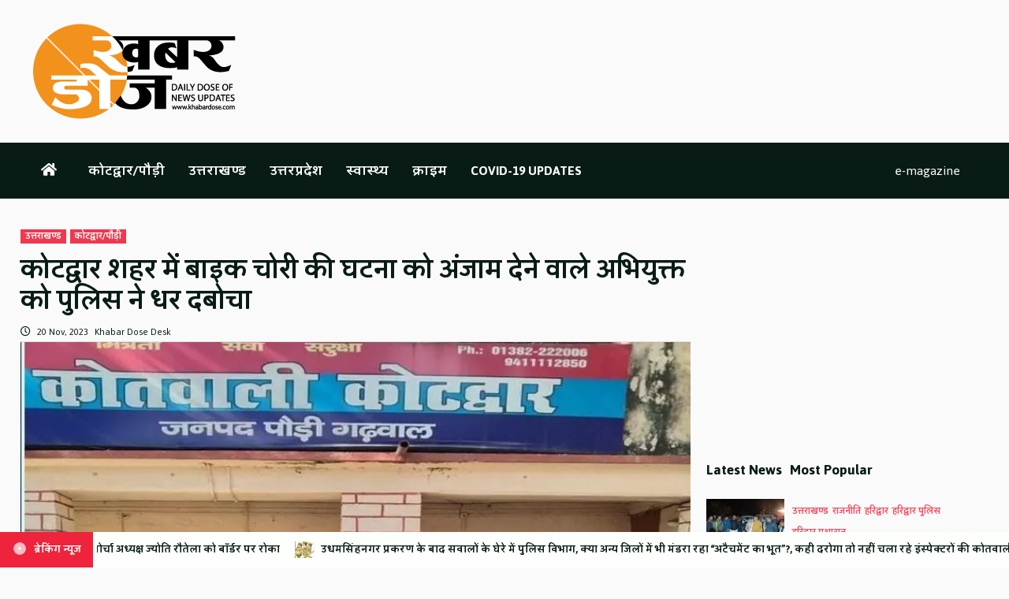

--- FILE ---
content_type: text/html; charset=UTF-8
request_url: https://khabardose.com/police-accused-the-accused-who-performed-the-bikes-theft-incident-in-kotdwar-town/
body_size: 22489
content:
<!doctype html>
<html lang="en-US">
<head>
<meta charset="UTF-8">
<meta name="viewport" content="width=device-width, initial-scale=1">
<link rel="profile" href="http://gmpg.org/xfn/11">
<link rel="preconnect" href="https://fonts.gstatic.com">
<link href="https://fonts.googleapis.com/css2?family=Jaldi:wght@400;700&display=swap" rel="stylesheet">
<title>कोटद्वार शहर में बाइक चोरी की घटना को अंजाम देने वाले अभियुक्त को पुलिस ने धर दबोचा &#x2d; Khabar Dose</title>
<style type="text/css">
.heateor_sss_button_instagram span.heateor_sss_svg,a.heateor_sss_instagram span.heateor_sss_svg{background:radial-gradient(circle at 30% 107%,#fdf497 0,#fdf497 5%,#fd5949 45%,#d6249f 60%,#285aeb 90%)}
.heateor_sss_horizontal_sharing .heateor_sss_svg,.heateor_sss_standard_follow_icons_container .heateor_sss_svg{
color: #fff;
border-width: 0px;
border-style: solid;
border-color: transparent;
}
.heateor_sss_horizontal_sharing .heateorSssTCBackground{
color:#666;
}
.heateor_sss_horizontal_sharing span.heateor_sss_svg:hover,.heateor_sss_standard_follow_icons_container span.heateor_sss_svg:hover{
border-color: transparent;
}
.heateor_sss_vertical_sharing span.heateor_sss_svg,.heateor_sss_floating_follow_icons_container span.heateor_sss_svg{
color: #fff;
border-width: 0px;
border-style: solid;
border-color: transparent;
}
.heateor_sss_vertical_sharing .heateorSssTCBackground{
color:#666;
}
.heateor_sss_vertical_sharing span.heateor_sss_svg:hover,.heateor_sss_floating_follow_icons_container span.heateor_sss_svg:hover{
border-color: transparent;
}
</style>
<!-- The SEO Framework by Sybre Waaijer -->
<meta name="robots" content="max-snippet:-1,max-image-preview:standard,max-video-preview:-1" />
<link rel="canonical" href="https://khabardose.com/police-accused-the-accused-who-performed-the-bikes-theft-incident-in-kotdwar-town/" />
<meta name="description" content="&#x2d;अभियुक्त से चोरी की एक मोटर साइकिल व एक मोबाइल फोन हुआ बरामद। कोटद्वार। दिनांक 18.11.2023 को वादी श्री हरीश नेगी पुत्र स्व0 गोपाल सिंह नेगी, निवासी ग्रास्टनगंज&#8230;" />
<meta property="og:type" content="article" />
<meta property="og:locale" content="en_US" />
<meta property="og:site_name" content="Khabar Dose" />
<meta property="og:title" content="कोटद्वार शहर में बाइक चोरी की घटना को अंजाम देने वाले अभियुक्त को पुलिस ने धर दबोचा" />
<meta property="og:description" content="&#x2d;अभियुक्त से चोरी की एक मोटर साइकिल व एक मोबाइल फोन हुआ बरामद। कोटद्वार। दिनांक 18.11.2023 को वादी श्री हरीश नेगी पुत्र स्व0 गोपाल सिंह नेगी, निवासी ग्रास्टनगंज, पोस्ट&#x2d;कुम्भीचौड कोटद्वार पौडी गढवाल&#8230;" />
<meta property="og:url" content="https://khabardose.com/police-accused-the-accused-who-performed-the-bikes-theft-incident-in-kotdwar-town/" />
<meta property="og:image" content="https://khabardose.com/wp-content/uploads/2023/11/IMG-20231120-WA0021.jpg" />
<meta property="og:image:width" content="812" />
<meta property="og:image:height" content="803" />
<meta property="article:published_time" content="2023-11-20T08:14:11+00:00" />
<meta property="article:modified_time" content="2023-11-20T08:14:16+00:00" />
<meta name="twitter:card" content="summary_large_image" />
<meta name="twitter:title" content="कोटद्वार शहर में बाइक चोरी की घटना को अंजाम देने वाले अभियुक्त को पुलिस ने धर दबोचा" />
<meta name="twitter:description" content="&#x2d;अभियुक्त से चोरी की एक मोटर साइकिल व एक मोबाइल फोन हुआ बरामद। कोटद्वार। दिनांक 18.11.2023 को वादी श्री हरीश नेगी पुत्र स्व0 गोपाल सिंह नेगी, निवासी ग्रास्टनगंज, पोस्ट&#x2d;कुम्भीचौड कोटद्वार पौडी गढवाल&#8230;" />
<meta name="twitter:image" content="https://khabardose.com/wp-content/uploads/2023/11/IMG-20231120-WA0021.jpg" />
<script type="application/ld+json">{"@context":"https://schema.org","@graph":[{"@type":"WebSite","@id":"https://khabardose.com/#/schema/WebSite","url":"https://khabardose.com/","name":"Khabar Dose","inLanguage":"en-US","potentialAction":{"@type":"SearchAction","target":{"@type":"EntryPoint","urlTemplate":"https://khabardose.com/search/{search_term_string}/"},"query-input":"required name=search_term_string"},"publisher":{"@type":"Organization","@id":"https://khabardose.com/#/schema/Organization","name":"Khabar Dose","url":"https://khabardose.com/","logo":{"@type":"ImageObject","url":"https://khabardose.com/wp-content/uploads/2023/04/KhabarDose_logo_v3.1.png","contentUrl":"https://khabardose.com/wp-content/uploads/2023/04/KhabarDose_logo_v3.1.png","width":257,"height":121,"contentSize":"3658"}}},{"@type":"WebPage","@id":"https://khabardose.com/police-accused-the-accused-who-performed-the-bikes-theft-incident-in-kotdwar-town/","url":"https://khabardose.com/police-accused-the-accused-who-performed-the-bikes-theft-incident-in-kotdwar-town/","name":"कोटद्वार शहर में बाइक चोरी की घटना को अंजाम देने वाले अभियुक्त को पुलिस ने धर दबोचा &#x2d; Khabar Dose","description":"&#x2d;अभियुक्त से चोरी की एक मोटर साइकिल व एक मोबाइल फोन हुआ बरामद। कोटद्वार। दिनांक 18.11.2023 को वादी श्री हरीश नेगी पुत्र स्व0 गोपाल सिंह नेगी, निवासी ग्रास्टनगंज&#8230;","inLanguage":"en-US","isPartOf":{"@id":"https://khabardose.com/#/schema/WebSite"},"breadcrumb":{"@type":"BreadcrumbList","@id":"https://khabardose.com/#/schema/BreadcrumbList","itemListElement":[{"@type":"ListItem","position":1,"item":"https://khabardose.com/","name":"Khabar Dose"},{"@type":"ListItem","position":2,"item":"https://khabardose.com/category/uttarakhand-news/","name":"उत्तराखण्ड"},{"@type":"ListItem","position":3,"name":"कोटद्वार शहर में बाइक चोरी की घटना को अंजाम देने वाले अभियुक्त को पुलिस ने धर दबोचा"}]},"potentialAction":{"@type":"ReadAction","target":"https://khabardose.com/police-accused-the-accused-who-performed-the-bikes-theft-incident-in-kotdwar-town/"},"datePublished":"2023-11-20T08:14:11+00:00","dateModified":"2023-11-20T08:14:16+00:00","author":{"@type":"Person","@id":"https://khabardose.com/#/schema/Person/eac8f016e7a85e9d216d2b9f0a314b44","name":"Khabar Dose Desk"}}]}</script>
<!-- / The SEO Framework by Sybre Waaijer | 26.44ms meta | 8.82ms boot -->
<link rel='dns-prefetch' href='//www.googletagmanager.com' />
<link rel='dns-prefetch' href='//fonts.googleapis.com' />
<link rel='dns-prefetch' href='//pagead2.googlesyndication.com' />
<link rel="alternate" type="application/rss+xml" title="Khabar Dose &raquo; Feed" href="https://khabardose.com/feed/" />
<link rel="alternate" type="application/rss+xml" title="Khabar Dose &raquo; Comments Feed" href="https://khabardose.com/comments/feed/" />
<!-- khabardose.com is managing ads with Advanced Ads 2.0.9 – https://wpadvancedads.com/ --><script data-wpfc-render="false" id="khaba-ready">
window.advanced_ads_ready=function(e,a){a=a||"complete";var d=function(e){return"interactive"===a?"loading"!==e:"complete"===e};d(document.readyState)?e():document.addEventListener("readystatechange",(function(a){d(a.target.readyState)&&e()}),{once:"interactive"===a})},window.advanced_ads_ready_queue=window.advanced_ads_ready_queue||[];		</script>
<!-- <link rel='stylesheet' id='wp-block-library-css' href='https://khabardose.com/wp-includes/css/dist/block-library/style.min.css?ver=435bc1' type='text/css' media='all' /> -->
<!-- <link rel='stylesheet' id='gutenberg-pdfjs-css' href='https://khabardose.com/wp-content/plugins/pdfjs-viewer-shortcode/inc/../blocks/dist/style.css?ver=2.2.2' type='text/css' media='all' /> -->
<link rel="stylesheet" type="text/css" href="//khabardose.com/wp-content/cache/wpfc-minified/ftbsuu0z/g0vys.css" media="all"/>
<style id='classic-theme-styles-inline-css' type='text/css'>
/*! This file is auto-generated */
.wp-block-button__link{color:#fff;background-color:#32373c;border-radius:9999px;box-shadow:none;text-decoration:none;padding:calc(.667em + 2px) calc(1.333em + 2px);font-size:1.125em}.wp-block-file__button{background:#32373c;color:#fff;text-decoration:none}
</style>
<style id='global-styles-inline-css' type='text/css'>
body{--wp--preset--color--black: #000000;--wp--preset--color--cyan-bluish-gray: #abb8c3;--wp--preset--color--white: #ffffff;--wp--preset--color--pale-pink: #f78da7;--wp--preset--color--vivid-red: #cf2e2e;--wp--preset--color--luminous-vivid-orange: #ff6900;--wp--preset--color--luminous-vivid-amber: #fcb900;--wp--preset--color--light-green-cyan: #7bdcb5;--wp--preset--color--vivid-green-cyan: #00d084;--wp--preset--color--pale-cyan-blue: #8ed1fc;--wp--preset--color--vivid-cyan-blue: #0693e3;--wp--preset--color--vivid-purple: #9b51e0;--wp--preset--gradient--vivid-cyan-blue-to-vivid-purple: linear-gradient(135deg,rgba(6,147,227,1) 0%,rgb(155,81,224) 100%);--wp--preset--gradient--light-green-cyan-to-vivid-green-cyan: linear-gradient(135deg,rgb(122,220,180) 0%,rgb(0,208,130) 100%);--wp--preset--gradient--luminous-vivid-amber-to-luminous-vivid-orange: linear-gradient(135deg,rgba(252,185,0,1) 0%,rgba(255,105,0,1) 100%);--wp--preset--gradient--luminous-vivid-orange-to-vivid-red: linear-gradient(135deg,rgba(255,105,0,1) 0%,rgb(207,46,46) 100%);--wp--preset--gradient--very-light-gray-to-cyan-bluish-gray: linear-gradient(135deg,rgb(238,238,238) 0%,rgb(169,184,195) 100%);--wp--preset--gradient--cool-to-warm-spectrum: linear-gradient(135deg,rgb(74,234,220) 0%,rgb(151,120,209) 20%,rgb(207,42,186) 40%,rgb(238,44,130) 60%,rgb(251,105,98) 80%,rgb(254,248,76) 100%);--wp--preset--gradient--blush-light-purple: linear-gradient(135deg,rgb(255,206,236) 0%,rgb(152,150,240) 100%);--wp--preset--gradient--blush-bordeaux: linear-gradient(135deg,rgb(254,205,165) 0%,rgb(254,45,45) 50%,rgb(107,0,62) 100%);--wp--preset--gradient--luminous-dusk: linear-gradient(135deg,rgb(255,203,112) 0%,rgb(199,81,192) 50%,rgb(65,88,208) 100%);--wp--preset--gradient--pale-ocean: linear-gradient(135deg,rgb(255,245,203) 0%,rgb(182,227,212) 50%,rgb(51,167,181) 100%);--wp--preset--gradient--electric-grass: linear-gradient(135deg,rgb(202,248,128) 0%,rgb(113,206,126) 100%);--wp--preset--gradient--midnight: linear-gradient(135deg,rgb(2,3,129) 0%,rgb(40,116,252) 100%);--wp--preset--font-size--small: 13px;--wp--preset--font-size--medium: 20px;--wp--preset--font-size--large: 36px;--wp--preset--font-size--x-large: 42px;--wp--preset--spacing--20: 0.44rem;--wp--preset--spacing--30: 0.67rem;--wp--preset--spacing--40: 1rem;--wp--preset--spacing--50: 1.5rem;--wp--preset--spacing--60: 2.25rem;--wp--preset--spacing--70: 3.38rem;--wp--preset--spacing--80: 5.06rem;--wp--preset--shadow--natural: 6px 6px 9px rgba(0, 0, 0, 0.2);--wp--preset--shadow--deep: 12px 12px 50px rgba(0, 0, 0, 0.4);--wp--preset--shadow--sharp: 6px 6px 0px rgba(0, 0, 0, 0.2);--wp--preset--shadow--outlined: 6px 6px 0px -3px rgba(255, 255, 255, 1), 6px 6px rgba(0, 0, 0, 1);--wp--preset--shadow--crisp: 6px 6px 0px rgba(0, 0, 0, 1);}:where(.is-layout-flex){gap: 0.5em;}:where(.is-layout-grid){gap: 0.5em;}body .is-layout-flow > .alignleft{float: left;margin-inline-start: 0;margin-inline-end: 2em;}body .is-layout-flow > .alignright{float: right;margin-inline-start: 2em;margin-inline-end: 0;}body .is-layout-flow > .aligncenter{margin-left: auto !important;margin-right: auto !important;}body .is-layout-constrained > .alignleft{float: left;margin-inline-start: 0;margin-inline-end: 2em;}body .is-layout-constrained > .alignright{float: right;margin-inline-start: 2em;margin-inline-end: 0;}body .is-layout-constrained > .aligncenter{margin-left: auto !important;margin-right: auto !important;}body .is-layout-constrained > :where(:not(.alignleft):not(.alignright):not(.alignfull)){max-width: var(--wp--style--global--content-size);margin-left: auto !important;margin-right: auto !important;}body .is-layout-constrained > .alignwide{max-width: var(--wp--style--global--wide-size);}body .is-layout-flex{display: flex;}body .is-layout-flex{flex-wrap: wrap;align-items: center;}body .is-layout-flex > *{margin: 0;}body .is-layout-grid{display: grid;}body .is-layout-grid > *{margin: 0;}:where(.wp-block-columns.is-layout-flex){gap: 2em;}:where(.wp-block-columns.is-layout-grid){gap: 2em;}:where(.wp-block-post-template.is-layout-flex){gap: 1.25em;}:where(.wp-block-post-template.is-layout-grid){gap: 1.25em;}.has-black-color{color: var(--wp--preset--color--black) !important;}.has-cyan-bluish-gray-color{color: var(--wp--preset--color--cyan-bluish-gray) !important;}.has-white-color{color: var(--wp--preset--color--white) !important;}.has-pale-pink-color{color: var(--wp--preset--color--pale-pink) !important;}.has-vivid-red-color{color: var(--wp--preset--color--vivid-red) !important;}.has-luminous-vivid-orange-color{color: var(--wp--preset--color--luminous-vivid-orange) !important;}.has-luminous-vivid-amber-color{color: var(--wp--preset--color--luminous-vivid-amber) !important;}.has-light-green-cyan-color{color: var(--wp--preset--color--light-green-cyan) !important;}.has-vivid-green-cyan-color{color: var(--wp--preset--color--vivid-green-cyan) !important;}.has-pale-cyan-blue-color{color: var(--wp--preset--color--pale-cyan-blue) !important;}.has-vivid-cyan-blue-color{color: var(--wp--preset--color--vivid-cyan-blue) !important;}.has-vivid-purple-color{color: var(--wp--preset--color--vivid-purple) !important;}.has-black-background-color{background-color: var(--wp--preset--color--black) !important;}.has-cyan-bluish-gray-background-color{background-color: var(--wp--preset--color--cyan-bluish-gray) !important;}.has-white-background-color{background-color: var(--wp--preset--color--white) !important;}.has-pale-pink-background-color{background-color: var(--wp--preset--color--pale-pink) !important;}.has-vivid-red-background-color{background-color: var(--wp--preset--color--vivid-red) !important;}.has-luminous-vivid-orange-background-color{background-color: var(--wp--preset--color--luminous-vivid-orange) !important;}.has-luminous-vivid-amber-background-color{background-color: var(--wp--preset--color--luminous-vivid-amber) !important;}.has-light-green-cyan-background-color{background-color: var(--wp--preset--color--light-green-cyan) !important;}.has-vivid-green-cyan-background-color{background-color: var(--wp--preset--color--vivid-green-cyan) !important;}.has-pale-cyan-blue-background-color{background-color: var(--wp--preset--color--pale-cyan-blue) !important;}.has-vivid-cyan-blue-background-color{background-color: var(--wp--preset--color--vivid-cyan-blue) !important;}.has-vivid-purple-background-color{background-color: var(--wp--preset--color--vivid-purple) !important;}.has-black-border-color{border-color: var(--wp--preset--color--black) !important;}.has-cyan-bluish-gray-border-color{border-color: var(--wp--preset--color--cyan-bluish-gray) !important;}.has-white-border-color{border-color: var(--wp--preset--color--white) !important;}.has-pale-pink-border-color{border-color: var(--wp--preset--color--pale-pink) !important;}.has-vivid-red-border-color{border-color: var(--wp--preset--color--vivid-red) !important;}.has-luminous-vivid-orange-border-color{border-color: var(--wp--preset--color--luminous-vivid-orange) !important;}.has-luminous-vivid-amber-border-color{border-color: var(--wp--preset--color--luminous-vivid-amber) !important;}.has-light-green-cyan-border-color{border-color: var(--wp--preset--color--light-green-cyan) !important;}.has-vivid-green-cyan-border-color{border-color: var(--wp--preset--color--vivid-green-cyan) !important;}.has-pale-cyan-blue-border-color{border-color: var(--wp--preset--color--pale-cyan-blue) !important;}.has-vivid-cyan-blue-border-color{border-color: var(--wp--preset--color--vivid-cyan-blue) !important;}.has-vivid-purple-border-color{border-color: var(--wp--preset--color--vivid-purple) !important;}.has-vivid-cyan-blue-to-vivid-purple-gradient-background{background: var(--wp--preset--gradient--vivid-cyan-blue-to-vivid-purple) !important;}.has-light-green-cyan-to-vivid-green-cyan-gradient-background{background: var(--wp--preset--gradient--light-green-cyan-to-vivid-green-cyan) !important;}.has-luminous-vivid-amber-to-luminous-vivid-orange-gradient-background{background: var(--wp--preset--gradient--luminous-vivid-amber-to-luminous-vivid-orange) !important;}.has-luminous-vivid-orange-to-vivid-red-gradient-background{background: var(--wp--preset--gradient--luminous-vivid-orange-to-vivid-red) !important;}.has-very-light-gray-to-cyan-bluish-gray-gradient-background{background: var(--wp--preset--gradient--very-light-gray-to-cyan-bluish-gray) !important;}.has-cool-to-warm-spectrum-gradient-background{background: var(--wp--preset--gradient--cool-to-warm-spectrum) !important;}.has-blush-light-purple-gradient-background{background: var(--wp--preset--gradient--blush-light-purple) !important;}.has-blush-bordeaux-gradient-background{background: var(--wp--preset--gradient--blush-bordeaux) !important;}.has-luminous-dusk-gradient-background{background: var(--wp--preset--gradient--luminous-dusk) !important;}.has-pale-ocean-gradient-background{background: var(--wp--preset--gradient--pale-ocean) !important;}.has-electric-grass-gradient-background{background: var(--wp--preset--gradient--electric-grass) !important;}.has-midnight-gradient-background{background: var(--wp--preset--gradient--midnight) !important;}.has-small-font-size{font-size: var(--wp--preset--font-size--small) !important;}.has-medium-font-size{font-size: var(--wp--preset--font-size--medium) !important;}.has-large-font-size{font-size: var(--wp--preset--font-size--large) !important;}.has-x-large-font-size{font-size: var(--wp--preset--font-size--x-large) !important;}
.wp-block-navigation a:where(:not(.wp-element-button)){color: inherit;}
:where(.wp-block-post-template.is-layout-flex){gap: 1.25em;}:where(.wp-block-post-template.is-layout-grid){gap: 1.25em;}
:where(.wp-block-columns.is-layout-flex){gap: 2em;}:where(.wp-block-columns.is-layout-grid){gap: 2em;}
.wp-block-pullquote{font-size: 1.5em;line-height: 1.6;}
</style>
<!-- <link rel='stylesheet' id='secure-copy-content-protection-public-css' href='https://khabardose.com/wp-content/plugins/secure-copy-content-protection/public/css/secure-copy-content-protection-public.css?ver=4.1.0' type='text/css' media='all' /> -->
<!-- <link rel='stylesheet' id='font-awesome-v5-css' href='https://khabardose.com/wp-content/themes/covernews/assets/font-awesome-v5/css/fontawesome-all.min.css?ver=435bc1' type='text/css' media='all' /> -->
<!-- <link rel='stylesheet' id='bootstrap-css' href='https://khabardose.com/wp-content/themes/covernews/assets/bootstrap/css/bootstrap.min.css?ver=435bc1' type='text/css' media='all' /> -->
<!-- <link rel='stylesheet' id='slick-css' href='https://khabardose.com/wp-content/themes/covernews/assets/slick/css/slick.css?ver=435bc1' type='text/css' media='all' /> -->
<link rel="stylesheet" type="text/css" href="//khabardose.com/wp-content/cache/wpfc-minified/d7q3ex8n/g0vys.css" media="all"/>
<link rel='stylesheet' id='covernews-google-fonts-css' href='https://fonts.googleapis.com/css?family=Source%20Sans%20Pro:400,400i,700,700i|Lato:400,300,400italic,900,700&#038;subset=latin,latin-ext' type='text/css' media='all' />
<!-- <link rel='stylesheet' id='covernews-style-css' href='https://khabardose.com/wp-content/themes/covernews/style.css?ver=435bc1' type='text/css' media='all' /> -->
<!-- <link rel='stylesheet' id='heateor_sss_frontend_css-css' href='https://khabardose.com/wp-content/plugins/sassy-social-share/public/css/sassy-social-share-public.css?ver=3.3.56' type='text/css' media='all' /> -->
<link rel="stylesheet" type="text/css" href="//khabardose.com/wp-content/cache/wpfc-minified/5j47ywq/g0vys.css" media="all"/>
<script src='//khabardose.com/wp-content/cache/wpfc-minified/99ib713k/g0vys.js' type="text/javascript"></script>
<!-- <script type="text/javascript" src="https://khabardose.com/wp-includes/js/jquery/jquery.min.js?ver=3.7.1" id="jquery-core-js"></script> -->
<!-- <script type="text/javascript" src="https://khabardose.com/wp-includes/js/jquery/jquery-migrate.min.js?ver=3.4.1" id="jquery-migrate-js"></script> -->
<!-- Google tag (gtag.js) snippet added by Site Kit -->
<!-- Google Analytics snippet added by Site Kit -->
<script type="text/javascript" src="https://www.googletagmanager.com/gtag/js?id=G-BL9P8T0ZST" id="google_gtagjs-js" async></script>
<script type="text/javascript" id="google_gtagjs-js-after">
/* <![CDATA[ */
window.dataLayer = window.dataLayer || [];function gtag(){dataLayer.push(arguments);}
gtag("set","linker",{"domains":["khabardose.com"]});
gtag("js", new Date());
gtag("set", "developer_id.dZTNiMT", true);
gtag("config", "G-BL9P8T0ZST");
/* ]]> */
</script>
<!-- End Google tag (gtag.js) snippet added by Site Kit -->
<link rel="https://api.w.org/" href="https://khabardose.com/wp-json/" /><link rel="alternate" type="application/json" href="https://khabardose.com/wp-json/wp/v2/posts/12146" /><link rel="alternate" type="application/json+oembed" href="https://khabardose.com/wp-json/oembed/1.0/embed?url=https%3A%2F%2Fkhabardose.com%2Fpolice-accused-the-accused-who-performed-the-bikes-theft-incident-in-kotdwar-town%2F" />
<link rel="alternate" type="text/xml+oembed" href="https://khabardose.com/wp-json/oembed/1.0/embed?url=https%3A%2F%2Fkhabardose.com%2Fpolice-accused-the-accused-who-performed-the-bikes-theft-incident-in-kotdwar-town%2F&#038;format=xml" />
<meta name="generator" content="Site Kit by Google 1.128.0" />
<!-- Google AdSense meta tags added by Site Kit -->
<meta name="google-adsense-platform-account" content="ca-host-pub-2644536267352236">
<meta name="google-adsense-platform-domain" content="sitekit.withgoogle.com">
<!-- End Google AdSense meta tags added by Site Kit -->
<meta name="onesignal" content="wordpress-plugin"/>
<script>
window.OneSignalDeferred = window.OneSignalDeferred || [];
OneSignalDeferred.push(function(OneSignal) {
var oneSignal_options = {};
window._oneSignalInitOptions = oneSignal_options;
oneSignal_options['serviceWorkerParam'] = { scope: '/wp-content/plugins/onesignal-free-web-push-notifications/sdk_files/push/onesignal/' };
oneSignal_options['serviceWorkerPath'] = 'OneSignalSDKWorker.js';
OneSignal.Notifications.setDefaultUrl("https://khabardose.com");
oneSignal_options['wordpress'] = true;
oneSignal_options['appId'] = 'b4fdc0ad-5f69-41ba-a5cd-400050dba325';
oneSignal_options['allowLocalhostAsSecureOrigin'] = true;
oneSignal_options['welcomeNotification'] = { };
oneSignal_options['welcomeNotification']['title'] = "";
oneSignal_options['welcomeNotification']['message'] = "";
oneSignal_options['path'] = "https://khabardose.com/wp-content/plugins/onesignal-free-web-push-notifications/sdk_files/";
oneSignal_options['safari_web_id'] = "web.onesignal.auto.6a13c381-7602-4e1d-b2a0-1098f769d9cc";
oneSignal_options['promptOptions'] = { };
oneSignal_options['notifyButton'] = { };
oneSignal_options['notifyButton']['enable'] = true;
oneSignal_options['notifyButton']['position'] = 'bottom-right';
oneSignal_options['notifyButton']['theme'] = 'default';
oneSignal_options['notifyButton']['size'] = 'medium';
oneSignal_options['notifyButton']['showCredit'] = true;
oneSignal_options['notifyButton']['text'] = {};
OneSignal.init(window._oneSignalInitOptions);
OneSignal.Slidedown.promptPush()      });
function documentInitOneSignal() {
var oneSignal_elements = document.getElementsByClassName("OneSignal-prompt");
var oneSignalLinkClickHandler = function(event) { OneSignal.Notifications.requestPermission(); event.preventDefault(); };        for(var i = 0; i < oneSignal_elements.length; i++)
oneSignal_elements[i].addEventListener('click', oneSignalLinkClickHandler, false);
}
if (document.readyState === 'complete') {
documentInitOneSignal();
}
else {
window.addEventListener("load", function(event){
documentInitOneSignal();
});
}
</script>
<noscript><style>.lazyload[data-src]{display:none !important;}</style></noscript><style>.lazyload{background-image:none !important;}.lazyload:before{background-image:none !important;}</style><style>.wp-block-gallery.is-cropped .blocks-gallery-item picture{height:100%;width:100%;}</style>        <style type="text/css">
.site-title,
.site-description {
position: absolute;
clip: rect(1px, 1px, 1px, 1px);
display: none;
}
</style>
<!-- Google AdSense snippet added by Site Kit -->
<script type="text/javascript" async="async" src="https://pagead2.googlesyndication.com/pagead/js/adsbygoogle.js?client=ca-pub-2333546452198370&amp;host=ca-host-pub-2644536267352236" crossorigin="anonymous"></script>
<!-- End Google AdSense snippet added by Site Kit -->
<style type="text/css" id="wp-custom-css">
body {background:#fafafa !important;}
/* Container */
.container {width:95%;}
.masthead-banner {
/* 	padding: 16px 0 !important; */
} @media screen and(max-width: 768px) {
.masthead-banner {
text-align: center;
}
}
.site-branding {
width: 100%;
/* 	max-width: 320px; */
transform: translateY(0px);
} @media screen and (max-width: 768px) {
.site-branding {
/* 		max-width: 256px; */
margin: 0 auto 12px;
}
}
/* Hide Search */
.cart-search {display:none;}
.main-navigation {
background: #081c15;
}
.site-footer,
.primary-footer,
.secondary-footer,
.site-footer .site-info {
background: #081c15;
}
.main-navigation .menu ul li a {
font-size: 18px;
}
/* @e-mag */
.main-navigation-container-items-wrapper {
position: relative;
}
.e-mag {
position: absolute;
top: 50%;
right: 0;
color: #fff;
transform: translateY(-50%);
} .e-mag a {
color: #fff !important;
}
@media screen and (min-width: 768px) {
.e-mag a {
display: inline-block;
padding: 20px;
margin-top: 70px;
}
}
/* Breakings */
.exclusive-posts {
position:fixed;
bottom: 0;
left: 0;
width: 100%;
margin: 0;
z-index: 99;
}
.exclusive-posts .exclusive-now.primary-color {
/* 	color:#000; */
/* 	background: none; */
border:1px solid #aaa;
}
/* Hide Counting on Trending Story Section */
.trending-story .carousel-image {
background: #f3f3f3 !important;
} .trending-no,
.af-trending-navcontrols {
display: none;
}
/* .site-main, */
#content {
padding: 0 4px;
margin-top: 32px;
} @media screen and (max-width:768px) {
#content {margin-top: 36px;}
}
.site-main .entry-content {
padding: 8px 0 !important;
}
/* @single */
.entry-header-details {
padding: 0 !important;
} .entry-title {
margin-top: 12px !important;
} .entry-header-details .item-metadata {
font-size: 13px;
} .entry-content p {
font-size: 20px;
}
.post-item-metadata.entry-meta {display: none;}
/* remove margin below single post */
.entry-content-wrap,.promotionspace.enable-promotionspace {
margin: 0 !important;
}
/* Sassy Share Buttons */
.heateor_sss_sharing_container{padding:0 0.75rem;margin:1rem 0;border-left:4px solid #800E0E;}.heateor_sss_sharing_title{display:block;font-family: 'Sarala', sans-serif;font-size:14px;font-weight:400 !important;font-style:normal;text-transform:uppercase;margin:0;line-height:1;color:#777;}
/* Join Us Links */
.join-us {
padding: 12px;
margin-bottom: 20px;
line-height: 1.425;
border: 4px dashed #aaa;
} .join-us h5 {
font-size: 24px;
} .join-us p {
margin: 0;
font-size: 20px;
font-weight: bold;
} .join-us a {
color: #800E0E;;
} .join-us a:hover {
color: #252422;
}
/* Remove Next/Prev Post */
.entry-content .post-navigation {display: none;}
.main-navigation.aft-sticky-navigation .custom-logo-link {
background: url() no-repeat;
background-position: center center;
background-size: 224px;
}
.main-navigation.aft-sticky-navigation .custom-logo {
opacity: 0;
}
/* @footer */
.copyright {font-size: 12px;text-align: center; line-height: 1.2} .copyright span {color: ; display: block;} .copyright .disclaimer {font-size: 9px; opacity:0.5} .copyright img.webtik {display: block; max-width: 108px; margin: 0 auto;}
.fa-home::before {
background: none !important;
border: 0 !important;
}		</style>
</head>
<body class="post-template-default single single-post postid-12146 single-format-standard wp-custom-logo wp-embed-responsive default-content-layout aft-sticky-sidebar single-content-mode-default header-image-default align-content-left aa-prefix-khaba-">
<div id="page" class="site">
<a class="skip-link screen-reader-text" href="#content">Skip to content</a>
<div class="header-layout-1">
<div class="top-masthead">
<div class="container">
<div class="row">
</div>
</div>
</div> <!--    Topbar Ends-->
<header id="masthead" class="site-header">
<div class="masthead-banner "
data-background="">
<div class="container">
<div class="row">
<div class="col-md-4">
<div class="site-branding">
<a href="https://khabardose.com/" class="custom-logo-link" rel="home"><img width="257" height="121" src="[data-uri]" class="custom-logo lazyload" alt="Khabar Dose" decoding="async" data-src="https://khabardose.com/wp-content/uploads/2023/04/KhabarDose_logo_v3.1.png" data-eio-rwidth="257" data-eio-rheight="121" /><noscript><img width="257" height="121" src="https://khabardose.com/wp-content/uploads/2023/04/KhabarDose_logo_v3.1.png" class="custom-logo" alt="Khabar Dose" decoding="async" data-eio="l" /></noscript></a>                                    <p class="site-title font-family-1">
<a href="https://khabardose.com/"
rel="home">Khabar Dose</a>
</p>
</div>
</div>
<div class="col-md-8">
<!-- @edit -->
<!-- //@edit -->
</div>
</div>
</div>
</div>
<nav id="site-navigation" class="main-navigation">
<div class="container">
<div class="row">
<div class="kol-12">
<div class="navigation-container">
<div class="main-navigation-container-items-wrapper">
<button class="toggle-menu" aria-controls="primary-menu" aria-expanded="false">
<span class="screen-reader-text">Primary Menu</span>
<i class="ham"></i>
</button>
<span class="af-mobile-site-title-wrap">
<a href="https://khabardose.com/" class="custom-logo-link" rel="home"><img width="257" height="121" src="[data-uri]" class="custom-logo lazyload" alt="Khabar Dose" decoding="async" data-src="https://khabardose.com/wp-content/uploads/2023/04/KhabarDose_logo_v3.1.png" data-eio-rwidth="257" data-eio-rheight="121" /><noscript><img width="257" height="121" src="https://khabardose.com/wp-content/uploads/2023/04/KhabarDose_logo_v3.1.png" class="custom-logo" alt="Khabar Dose" decoding="async" data-eio="l" /></noscript></a>                                    <p class="site-title font-family-1">
<a href="https://khabardose.com/"
rel="home">Khabar Dose</a>
</p>
</span>
<div class="menu main-menu"><ul id="primary-menu" class="menu"><li id="menu-item-1356" class="menu-item menu-item-type-post_type menu-item-object-page menu-item-home menu-item-1356"><a href="https://khabardose.com/"><i class="fa fa-home" aria-hidden="true"></i></a></li>
<li id="menu-item-2021" class="menu-item menu-item-type-taxonomy menu-item-object-category current-post-ancestor current-menu-parent current-post-parent menu-item-2021"><a href="https://khabardose.com/category/kotdwar-pauri-news/">कोटद्वार/पौड़ी</a></li>
<li id="menu-item-1281" class="menu-item menu-item-type-taxonomy menu-item-object-category current-post-ancestor current-menu-parent current-post-parent menu-item-1281"><a href="https://khabardose.com/category/uttarakhand-news/">उत्तराखण्ड</a></li>
<li id="menu-item-2020" class="menu-item menu-item-type-taxonomy menu-item-object-category menu-item-2020"><a href="https://khabardose.com/category/uttarpradesh-news/">उत्तरप्रदेश</a></li>
<li id="menu-item-1289" class="menu-item menu-item-type-taxonomy menu-item-object-category menu-item-1289"><a href="https://khabardose.com/category/health-bulletin/">स्वास्थ्य</a></li>
<li id="menu-item-1133" class="menu-item menu-item-type-taxonomy menu-item-object-category menu-item-1133"><a href="https://khabardose.com/category/crime-news/">क्राइम</a></li>
<li id="menu-item-2209" class="menu-item menu-item-type-taxonomy menu-item-object-category menu-item-2209"><a href="https://khabardose.com/category/covid-19-updates/">COVID-19 UPDATES</a></li>
</ul></div><!-- @edit -->
<div class="e-mag">
<a href="/e-magazine/">e-magazine</a>
</div>
<!-- //@edit -->
</div>
</div>
</div>
</div>
</div>
</div>
</nav>
</header>
</div>
<div id="content" class="container">
<div class="row">
<div id="primary" class="content-area">
<main id="main" class="site-main">
<article id="post-12146" class="af-single-article post-12146 post type-post status-publish format-standard has-post-thumbnail hentry category-uttarakhand-news category-kotdwar-pauri-news">
<div class="entry-content-wrap">
<header class="entry-header">
<div class="header-details-wrapper">
<div class="entry-header-details">
<div class="figure-categories figure-categories-bg">
<ul class="cat-links"><li class="meta-category">
<a class="covernews-categories category-color-1" href="https://khabardose.com/category/uttarakhand-news/" alt="View all posts in उत्तराखण्ड"> 
उत्तराखण्ड
</a>
</li><li class="meta-category">
<a class="covernews-categories category-color-1" href="https://khabardose.com/category/kotdwar-pauri-news/" alt="View all posts in कोटद्वार/पौड़ी"> 
कोटद्वार/पौड़ी
</a>
</li></ul>                </div>
<h1 class="entry-title">कोटद्वार शहर में बाइक चोरी की घटना को अंजाम देने वाले अभियुक्त को पुलिस ने धर दबोचा</h1>
<span class="author-links">
<span class="item-metadata posts-date">
<i class="far fa-clock"></i>
20 Nov, 2023            </span>
<span class="item-metadata posts-author">
<a href="https://khabardose.com">
Khabar Dose Desk            </a>
</span>
</span>
</div>
</div>
<div class="aft-post-thumbnail-wrapper">    
<div class="post-thumbnail full-width-image">
<picture><source   type="image/webp" data-srcset="https://khabardose.com/wp-content/uploads/2023/11/IMG-20231120-WA0021.jpg.webp"><img width="812" height="803" src="[data-uri]" class="attachment-covernews-featured size-covernews-featured wp-post-image lazyload" alt="" decoding="async" fetchpriority="high" data-eio="p" data-src="https://khabardose.com/wp-content/uploads/2023/11/IMG-20231120-WA0021.jpg" data-eio-rwidth="812" data-eio-rheight="803" /><noscript><img width="812" height="803" src="https://khabardose.com/wp-content/uploads/2023/11/IMG-20231120-WA0021.jpg" class="attachment-covernews-featured size-covernews-featured wp-post-image" alt="" decoding="async" fetchpriority="high" data-eio="l" /></noscript></picture>                </div>
</div>
</header><!-- .entry-header -->                                    
<div class="entry-content">
<!-- @edit: Social Media Banners -->
<div style="margin-left: auto;margin-right: auto;text-align: center;" id="khaba-3035646358"><style>
.banner {
display: block;
margin: 0 0 8px 0;
}
</style>
<a href="https://chat.whatsapp.com/CKiScn2HLQ6BcGWQ56l94S?mode=ems_copy_t" class="banner"><picture><source   type="image/webp" data-srcset="https://khabardose.com/wp-content/uploads/2023/02/WhatsApp.jpg.webp"><img src="[data-uri]" alt="Join WhatsApp Group" data-eio="p" data-src="https://khabardose.com/wp-content/uploads/2023/02/WhatsApp.jpg" decoding="async" class="lazyload" width="768" height="90" data-eio-rwidth="768" data-eio-rheight="90" /><noscript><img src="https://khabardose.com/wp-content/uploads/2023/02/WhatsApp.jpg" alt="Join WhatsApp Group" data-eio="l" /></noscript></picture></a>
<a href="https://www.facebook.com/khabardose" class="banner"><picture><source   type="image/webp" data-srcset="https://khabardose.com/wp-content/uploads/2023/02/Facebook.jpg.webp"><img src="[data-uri]" alt="Like Facebook Page" data-eio="p" data-src="https://khabardose.com/wp-content/uploads/2023/02/Facebook.jpg" decoding="async" class="lazyload" width="768" height="90" data-eio-rwidth="768" data-eio-rheight="90" /><noscript><img src="https://khabardose.com/wp-content/uploads/2023/02/Facebook.jpg" alt="Like Facebook Page" data-eio="l" /></noscript></picture></a>
<a href="#" class="banner"><picture><source   type="image/webp" data-srcset="https://khabardose.com/wp-content/uploads/2023/02/YouTube.jpg.webp"><img src="[data-uri]" alt="Subscribe YouTube Channel" data-eio="p" data-src="https://khabardose.com/wp-content/uploads/2023/02/YouTube.jpg" decoding="async" class="lazyload" width="768" height="90" data-eio-rwidth="768" data-eio-rheight="90" /><noscript><img src="https://khabardose.com/wp-content/uploads/2023/02/YouTube.jpg" alt="Subscribe YouTube Channel" data-eio="l" /></noscript></picture></a></div><!-- //@edit -->
<div class='heateorSssClear'></div><div  class='heateor_sss_sharing_container heateor_sss_horizontal_sharing' data-heateor-sss-href='https://khabardose.com/police-accused-the-accused-who-performed-the-bikes-theft-incident-in-kotdwar-town/'><div class='heateor_sss_sharing_title' style="font-weight:bold" >ख़बर शेयर करें -</div><div class="heateor_sss_sharing_ul"><a aria-label="Facebook" class="heateor_sss_facebook" href="https://www.facebook.com/sharer/sharer.php?u=https%3A%2F%2Fkhabardose.com%2Fpolice-accused-the-accused-who-performed-the-bikes-theft-incident-in-kotdwar-town%2F" title="Facebook" rel="nofollow noopener" target="_blank" style="font-size:32px!important;box-shadow:none;display:inline-block;vertical-align:middle"><span class="heateor_sss_svg" style="background-color:#3c589a;width:42px;height:42px;border-radius:4px;display:inline-block;opacity:1;float:left;font-size:32px;box-shadow:none;display:inline-block;font-size:16px;padding:0 4px;vertical-align:middle;background-repeat:repeat;overflow:hidden;padding:0;cursor:pointer;box-sizing:content-box"><svg style="display:block;" focusable="false" aria-hidden="true" xmlns="http://www.w3.org/2000/svg" width="100%" height="100%" viewBox="-5 -5 42 42"><path d="M17.78 27.5V17.008h3.522l.527-4.09h-4.05v-2.61c0-1.182.33-1.99 2.023-1.99h2.166V4.66c-.375-.05-1.66-.16-3.155-.16-3.123 0-5.26 1.905-5.26 5.405v3.016h-3.53v4.09h3.53V27.5h4.223z" fill="#fff"></path></svg></span></a><a aria-label="Twitter" class="heateor_sss_button_twitter" href="http://twitter.com/intent/tweet?text=%E0%A4%95%E0%A5%8B%E0%A4%9F%E0%A4%A6%E0%A5%8D%E0%A4%B5%E0%A4%BE%E0%A4%B0%20%E0%A4%B6%E0%A4%B9%E0%A4%B0%20%E0%A4%AE%E0%A5%87%E0%A4%82%20%E0%A4%AC%E0%A4%BE%E0%A4%87%E0%A4%95%20%E0%A4%9A%E0%A5%8B%E0%A4%B0%E0%A5%80%20%E0%A4%95%E0%A5%80%20%E0%A4%98%E0%A4%9F%E0%A4%A8%E0%A4%BE%20%E0%A4%95%E0%A5%8B%20%E0%A4%85%E0%A4%82%E0%A4%9C%E0%A4%BE%E0%A4%AE%20%E0%A4%A6%E0%A5%87%E0%A4%A8%E0%A5%87%20%E0%A4%B5%E0%A4%BE%E0%A4%B2%E0%A5%87%20%E0%A4%85%E0%A4%AD%E0%A4%BF%E0%A4%AF%E0%A5%81%E0%A4%95%E0%A5%8D%E0%A4%A4%20%E0%A4%95%E0%A5%8B%20%E0%A4%AA%E0%A5%81%E0%A4%B2%E0%A4%BF%E0%A4%B8%20%E0%A4%A8%E0%A5%87%20%E0%A4%A7%E0%A4%B0%20%E0%A4%A6%E0%A4%AC%E0%A5%8B%E0%A4%9A%E0%A4%BE&url=https%3A%2F%2Fkhabardose.com%2Fpolice-accused-the-accused-who-performed-the-bikes-theft-incident-in-kotdwar-town%2F" title="Twitter" rel="nofollow noopener" target="_blank" style="font-size:32px!important;box-shadow:none;display:inline-block;vertical-align:middle"><span class="heateor_sss_svg heateor_sss_s__default heateor_sss_s_twitter" style="background-color:#55acee;width:42px;height:42px;border-radius:4px;display:inline-block;opacity:1;float:left;font-size:32px;box-shadow:none;display:inline-block;font-size:16px;padding:0 4px;vertical-align:middle;background-repeat:repeat;overflow:hidden;padding:0;cursor:pointer;box-sizing:content-box"><svg style="display:block;" focusable="false" aria-hidden="true" xmlns="http://www.w3.org/2000/svg" width="100%" height="100%" viewBox="-4 -4 39 39"><path d="M28 8.557a9.913 9.913 0 0 1-2.828.775 4.93 4.93 0 0 0 2.166-2.725 9.738 9.738 0 0 1-3.13 1.194 4.92 4.92 0 0 0-3.593-1.55 4.924 4.924 0 0 0-4.794 6.049c-4.09-.21-7.72-2.17-10.15-5.15a4.942 4.942 0 0 0-.665 2.477c0 1.71.87 3.214 2.19 4.1a4.968 4.968 0 0 1-2.23-.616v.06c0 2.39 1.7 4.38 3.952 4.83-.414.115-.85.174-1.297.174-.318 0-.626-.03-.928-.086a4.935 4.935 0 0 0 4.6 3.42 9.893 9.893 0 0 1-6.114 2.107c-.398 0-.79-.023-1.175-.068a13.953 13.953 0 0 0 7.55 2.213c9.056 0 14.01-7.507 14.01-14.013 0-.213-.005-.426-.015-.637.96-.695 1.795-1.56 2.455-2.55z" fill="#fff"></path></svg></span></a><a aria-label="Telegram" class="heateor_sss_button_telegram" href="https://telegram.me/share/url?url=https%3A%2F%2Fkhabardose.com%2Fpolice-accused-the-accused-who-performed-the-bikes-theft-incident-in-kotdwar-town%2F&text=%E0%A4%95%E0%A5%8B%E0%A4%9F%E0%A4%A6%E0%A5%8D%E0%A4%B5%E0%A4%BE%E0%A4%B0%20%E0%A4%B6%E0%A4%B9%E0%A4%B0%20%E0%A4%AE%E0%A5%87%E0%A4%82%20%E0%A4%AC%E0%A4%BE%E0%A4%87%E0%A4%95%20%E0%A4%9A%E0%A5%8B%E0%A4%B0%E0%A5%80%20%E0%A4%95%E0%A5%80%20%E0%A4%98%E0%A4%9F%E0%A4%A8%E0%A4%BE%20%E0%A4%95%E0%A5%8B%20%E0%A4%85%E0%A4%82%E0%A4%9C%E0%A4%BE%E0%A4%AE%20%E0%A4%A6%E0%A5%87%E0%A4%A8%E0%A5%87%20%E0%A4%B5%E0%A4%BE%E0%A4%B2%E0%A5%87%20%E0%A4%85%E0%A4%AD%E0%A4%BF%E0%A4%AF%E0%A5%81%E0%A4%95%E0%A5%8D%E0%A4%A4%20%E0%A4%95%E0%A5%8B%20%E0%A4%AA%E0%A5%81%E0%A4%B2%E0%A4%BF%E0%A4%B8%20%E0%A4%A8%E0%A5%87%20%E0%A4%A7%E0%A4%B0%20%E0%A4%A6%E0%A4%AC%E0%A5%8B%E0%A4%9A%E0%A4%BE" title="Telegram" rel="nofollow noopener" target="_blank" style="font-size:32px!important;box-shadow:none;display:inline-block;vertical-align:middle"><span class="heateor_sss_svg heateor_sss_s__default heateor_sss_s_telegram" style="background-color:#3da5f1;width:42px;height:42px;border-radius:4px;display:inline-block;opacity:1;float:left;font-size:32px;box-shadow:none;display:inline-block;font-size:16px;padding:0 4px;vertical-align:middle;background-repeat:repeat;overflow:hidden;padding:0;cursor:pointer;box-sizing:content-box"><svg style="display:block;" focusable="false" aria-hidden="true" xmlns="http://www.w3.org/2000/svg" width="100%" height="100%" viewBox="0 0 32 32"><path fill="#fff" d="M25.515 6.896L6.027 14.41c-1.33.534-1.322 1.276-.243 1.606l5 1.56 1.72 5.66c.226.625.115.873.77.873.506 0 .73-.235 1.012-.51l2.43-2.363 5.056 3.734c.93.514 1.602.25 1.834-.863l3.32-15.638c.338-1.363-.52-1.98-1.41-1.577z"></path></svg></span></a><a aria-label="Whatsapp" class="heateor_sss_whatsapp" href="https://api.whatsapp.com/send?text=*%E0%A4%95%E0%A5%8B%E0%A4%9F%E0%A4%A6%E0%A5%8D%E0%A4%B5%E0%A4%BE%E0%A4%B0%20%E0%A4%B6%E0%A4%B9%E0%A4%B0%20%E0%A4%AE%E0%A5%87%E0%A4%82%20%E0%A4%AC%E0%A4%BE%E0%A4%87%E0%A4%95%20%E0%A4%9A%E0%A5%8B%E0%A4%B0%E0%A5%80%20%E0%A4%95%E0%A5%80%20%E0%A4%98%E0%A4%9F%E0%A4%A8%E0%A4%BE%20%E0%A4%95%E0%A5%8B%20%E0%A4%85%E0%A4%82%E0%A4%9C%E0%A4%BE%E0%A4%AE%20%E0%A4%A6%E0%A5%87%E0%A4%A8%E0%A5%87%20%E0%A4%B5%E0%A4%BE%E0%A4%B2%E0%A5%87%20%E0%A4%85%E0%A4%AD%E0%A4%BF%E0%A4%AF%E0%A5%81%E0%A4%95%E0%A5%8D%E0%A4%A4%20%E0%A4%95%E0%A5%8B%20%E0%A4%AA%E0%A5%81%E0%A4%B2%E0%A4%BF%E0%A4%B8%20%E0%A4%A8%E0%A5%87%20%E0%A4%A7%E0%A4%B0%20%E0%A4%A6%E0%A4%AC%E0%A5%8B%E0%A4%9A%E0%A4%BE* https%3A%2F%2Fkhabardose.com%2Fpolice-accused-the-accused-who-performed-the-bikes-theft-incident-in-kotdwar-town%2F%0a%0a*Like our Facebook Page -* https://www.facebook.com/khabardose%0a----------------------------------------%0a*Subscribe our YouTube Channel -* https://www.youtube.com/@Uttrakhandkhabar%0a----------------------------------------%0a*Join our WhatsApp Group -* https://chat.whatsapp.com/CKiScn2HLQ6BcGWQ56l94S?mode=ems_copy_t" title="Whatsapp" rel="nofollow noopener" target="_blank" style="font-size:32px!important;box-shadow:none;display:inline-block;vertical-align:middle"><span class="heateor_sss_svg" style="background-color:#55eb4c;width:42px;height:42px;border-radius:4px;display:inline-block;opacity:1;float:left;font-size:32px;box-shadow:none;display:inline-block;font-size:16px;padding:0 4px;vertical-align:middle;background-repeat:repeat;overflow:hidden;padding:0;cursor:pointer;box-sizing:content-box"><svg style="display:block;" focusable="false" aria-hidden="true" xmlns="http://www.w3.org/2000/svg" width="100%" height="100%" viewBox="-6 -5 40 40"><path class="heateor_sss_svg_stroke heateor_sss_no_fill" stroke="#fff" stroke-width="2" fill="none" d="M 11.579798566743314 24.396926207859085 A 10 10 0 1 0 6.808479557110079 20.73576436351046"></path><path d="M 7 19 l -1 6 l 6 -1" class="heateor_sss_no_fill heateor_sss_svg_stroke" stroke="#fff" stroke-width="2" fill="none"></path><path d="M 10 10 q -1 8 8 11 c 5 -1 0 -6 -1 -3 q -4 -3 -5 -5 c 4 -2 -1 -5 -1 -4" fill="#fff"></path></svg></span></a></div><div class="heateorSssClear"></div></div><div class='heateorSssClear'></div>
<p>&#8211;<em>अभियुक्त से चोरी की एक मोटर साइकिल व एक मोबाइल फोन हुआ बरामद।</em></p><div class="khaba-content" style="margin-bottom: 8px;" id="khaba-1390270184"><script async src="//pagead2.googlesyndication.com/pagead/js/adsbygoogle.js?client=ca-pub-2333546452198370" crossorigin="anonymous"></script><ins class="adsbygoogle" style="display:block;" data-ad-client="ca-pub-2333546452198370" 
data-ad-slot="6786828684" 
data-ad-format="auto"></ins>
<script> 
(adsbygoogle = window.adsbygoogle || []).push({}); 
</script>
</div>
<p>कोटद्वार। दिनांक 18.11.2023 को वादी श्री हरीश नेगी पुत्र स्व0 गोपाल सिंह नेगी, निवासी ग्रास्टनगंज, पोस्ट-कुम्भीचौड कोटद्वार पौडी गढवाल द्वारा कोतवाली कोटद्वार पर प्रथम सूचना रिपोर्ट दर्ज करायी कि दिनांक 22.10.2023 को किसी अज्ञात चोर द्वारा मेरी मोटर साईकिल वाहन संख्या UA12 6809 डिस्कवर बजाज चोरी कर दी है। जिसके आधार पर कोतवाली कोटद्वार में मु0अ0सं0-239/2023, धारा-379 भा0द0वि बनाम अज्ञात पंजीकृत किया गया साथ ही दिनांक 09.11.2023 को कोतवाली कोटद्वार पर पंजीकृत मु0अ0स0-233/2023, धारा-380/457/411 भा0द0वि में अभियुक्त दिव्यम ठाकुर वांछित चल रहा था ।</p>
<p>श्रीमान <em>वरिष्ठ पुलिस अधीक्षक महोदया पौड़ी श्रीमती श्वेता चौबे</em> द्वारा चोरी की मोटर साइकिल बरामदगी व वांछित अभियुक्त की शीघ्र गिरफ्तारी के लिये प्रभारी निरीक्षक कोटद्वार को टीम गठित करने हेतु आदेशित किया गया।</p>
<p>जिसके क्रम में गठित पुलिस टीम द्वारा सुरागरसी पतारसी करते हुये अथक प्रयासों से दिनांक 18.11.2023 को ग्रास्टनगंज पुल के पास से अभियोग मु0अ0स0- 233/2023, धारा-380/457/411भा0द0वि में वांछित अभियुक्त दिव्यम ठाकुर को अभियोग उपरोक्त में चोरी किये गये मोबाइल के साथ व मु0अ0सं0- 239/2023 में चोरी गये मोटर साईकिल वाहन संख्या UA12 6809 डिस्कवर बजाज के साथ गिरफ्तार किया गया। गिरफ्तारशुदा अभियुक्त को माननीय न्यायालय के समक्ष पेश आवश्यक वैधानिक कार्यवाही की जा रही है।</p>
<p><em>नाम पता अभियुक्तगण</em><br>दिव्यम ठाकुर (उम्र-26 वर्ष) पुत्र स्व0 श्री जगत राम, निवासी-ग्राम- म्योडा, तहसील चकराता, जनपद देहरादून, हाल पता &#8211; बडोला गली थाना कोटद्वार जनपद पौडी गढवाल।</p>
<p><em>पंजीकृत अभियोग</em></p>
<ol>
<li>मु0अ0सं0-239/2023, धारा-379/411 भा0द0वि</li>
<li>मु0अ0सं0-233/2023, धारा- 380/45/411भा0द0वि</li>
</ol>
<p><em>बरामदा माल</em></p>
<ol>
<li>एक अदद मो0सा0 संख्या UA12 6809 बजाज डिस्कवर सम्बन्धित मु0अ0स0 239/2023</li>
<li>एक अदद मोबाइल फोन सम्बन्धित मु0अ0सं0 233/2023</li>
</ol>
<p><em>पुलिस टीम</em><br>वरिष्ठ उपनिरीक्षक जयपाल सिहं चौहान<br>उपनिरीक्षक प्रद्युमन सिंह नेगी<br>मुख्य आरक्षी 69 ना0पु0  नरेन्द्र सिंह<br>मुख्य आरक्षी 90 ना0पु0  चरण पंवार<br>मुख्य आरक्षी 183 ना0पु0 हेमन्त कुमार<br>मुख्य आरक्षी 425 ना0पु0 चन्द्रपाल</p>
<div class="khaba-after-content" style="margin-bottom: 12px;" id="khaba-950660800"><picture><source   type="image/webp" data-srcset="https://khabardose.com/wp-content/uploads/2025/07/Ad-Kamal-KingJewellers.jpeg.webp"><img src="[data-uri]" alt=""  width="1024" height="616"  style="display: inline-block;" data-eio="p" data-src="https://khabardose.com/wp-content/uploads/2025/07/Ad-Kamal-KingJewellers.jpeg" decoding="async" class="lazyload" data-eio-rwidth="1024" data-eio-rheight="616" /><noscript><img src="https://khabardose.com/wp-content/uploads/2025/07/Ad-Kamal-KingJewellers.jpeg" alt=""  width="1024" height="616"  style="display: inline-block;" data-eio="l" /></noscript></picture></div><div class="khaba-after-content_2" style="margin-bottom: 8px;" id="khaba-1962942829"><script async src="//pagead2.googlesyndication.com/pagead/js/adsbygoogle.js?client=ca-pub-2333546452198370" crossorigin="anonymous"></script><ins class="adsbygoogle" style="display:block;" data-ad-client="ca-pub-2333546452198370" 
data-ad-slot="6786828684" 
data-ad-format="auto"></ins>
<script> 
(adsbygoogle = window.adsbygoogle || []).push({}); 
</script>
</div>		<!-- @edit -->
<div class="join-us">
<h5>लेटेस्ट न्यूज़ अपडेट पाने के लिए -</h5>
<p>👉 <a href="https://chat.whatsapp.com/CKiScn2HLQ6BcGWQ56l94S?mode=ems_copy_t">खबरडोज के व्हाट्सप्प ग्रुप से जुड़ें</a></p>
<p>👉 <a href="https://www.facebook.com/khabardose">फेसबुक पर जुड़ने के लिए पेज लाइक करें</a></p>
<p>👉 <a href="https://www.instagram.com/khabardose">इन्स्टाग्राम पर फॉलो करें</a></p>
<p>👉 <a href="https://www.youtube.com/channel/UCGQmzMew2RT52FxHVtWTRcg">हमारे यूट्यूब चैनल को सबस्क्राइब करें</a></p>
</div>
<!-- //@edit -->
<div class="post-item-metadata entry-meta">
</div>
<nav class="navigation post-navigation" aria-label="Continue Reading">
<h2 class="screen-reader-text">Continue Reading</h2>
<div class="nav-links"><div class="nav-previous"><a href="https://khabardose.com/unidentified-corpse-police-took-possession-of-zandikunu-east/" rel="prev"><span class="em-post-navigation">Previous</span> झंडीचौड़ पूर्वी में मिला अज्ञात शव, पुलिस ने लिया कब्जे में</a></div><div class="nav-next"><a href="https://khabardose.com/non-compliance-officers-will-be-stopped-by-pay-dem-pauri-issues-order/" rel="next"><span class="em-post-navigation">Next</span> शिकायतों का निस्तारण न करने वाले अधिकारियों का रोका जाएगा वेतन, डीएम पौड़ी ने किया आदेश जारी</a></div></div>
</nav>            </div><!-- .entry-content -->
</div>
</article>
</main><!-- #main -->
</div><!-- #primary -->
<aside id="secondary" class="widget-area">
<div class="widget covernews-widget khaba-widget"><div style="margin-bottom: 8px;margin-left: auto;margin-right: auto;text-align: center;" id="khaba-2285460334"><script async src="//pagead2.googlesyndication.com/pagead/js/adsbygoogle.js?client=ca-pub-2333546452198370" crossorigin="anonymous"></script><ins class="adsbygoogle" style="display:block;" data-ad-client="ca-pub-2333546452198370" 
data-ad-slot="6786828684" 
data-ad-format="auto"></ins>
<script> 
(adsbygoogle = window.adsbygoogle || []).push({}); 
</script>
</div></div><div id="covernews_tabbed_posts-5" class="widget covernews-widget covernews_tabbed_posts_widget">            <div class="tabbed-container">
<div class="tabbed-head">
<ul class="nav nav-tabs af-tabs tab-warpper" role="tablist">
<li class="tab tab-recent">
<a href="#tabbed-5-recent"
aria-controls="Recent" role="tab"
data-toggle="tab" class="font-family-1 widget-title active">
Latest News                            </a>
</li>
<li role="presentation" class="tab tab-popular">
<a href="#tabbed-5-popular"
aria-controls="Popular" role="tab"
data-toggle="tab" class="font-family-1">
Most Popular                            </a>
</li>
</ul>
</div>
<div class="tab-content">
<div id="tabbed-5-recent" role="tabpanel" class="tab-pane active">
<ul class="article-item article-list-item article-tabbed-list article-item-left">                <li class="full-item clearfix">
<div class="base-border">
<div class="row-sm align-items-center">
<div class="col-sm-4 col-image">
<div class="tab-article-image">
<a href="https://khabardose.com/political-tension-in-haridwar-before-the-visit-of-union-home-minister-congress-mahila-morcha-president-jyoti-rautela-stopped-at-the-border-late-night/" class="post-thumb">
<picture><source   type="image/webp" data-srcset="https://khabardose.com/wp-content/uploads/2026/01/IMG-20260120-WA0392-1200x675-1.jpg.webp"><img src="[data-uri]" data-eio="p" data-src="https://khabardose.com/wp-content/uploads/2026/01/IMG-20260120-WA0392-1200x675-1.jpg" decoding="async" class="lazyload" width="1024" height="576" data-eio-rwidth="1024" data-eio-rheight="576" /><noscript><img src="https://khabardose.com/wp-content/uploads/2026/01/IMG-20260120-WA0392-1200x675-1.jpg" data-eio="l" /></noscript></picture>
</a>
</div>
</div>
<div class="full-item-details col-details col-sm-8">
<div class="prime-row">    
<div class="full-item-metadata primary-font">
<div class="figure-categories figure-categories-bg">
<ul class="cat-links"><li class="meta-category">
<a class="covernews-categories category-color-1" href="https://khabardose.com/category/uttarakhand-news/" alt="View all posts in उत्तराखण्ड"> 
उत्तराखण्ड
</a>
</li><li class="meta-category">
<a class="covernews-categories category-color-1" href="https://khabardose.com/category/%e0%a4%b0%e0%a4%be%e0%a4%9c%e0%a4%a8%e0%a5%80%e0%a4%a4%e0%a4%bf/" alt="View all posts in राजनीति"> 
राजनीति
</a>
</li><li class="meta-category">
<a class="covernews-categories category-color-1" href="https://khabardose.com/category/%e0%a4%b9%e0%a4%b0%e0%a4%bf%e0%a4%a6%e0%a5%8d%e0%a4%b5%e0%a4%be%e0%a4%b0/" alt="View all posts in हरिद्वार"> 
हरिद्वार
</a>
</li><li class="meta-category">
<a class="covernews-categories category-color-1" href="https://khabardose.com/category/%e0%a4%b9%e0%a4%b0%e0%a4%bf%e0%a4%a6%e0%a5%8d%e0%a4%b5%e0%a4%be%e0%a4%b0-%e0%a4%aa%e0%a5%81%e0%a4%b2%e0%a4%bf%e0%a4%b8/" alt="View all posts in हरिद्वार पुलिस"> 
हरिद्वार पुलिस
</a>
</li><li class="meta-category">
<a class="covernews-categories category-color-1" href="https://khabardose.com/category/%e0%a4%b9%e0%a4%b0%e0%a4%bf%e0%a4%a6%e0%a5%8d%e0%a4%b5%e0%a4%be%e0%a4%b0-%e0%a4%aa%e0%a5%8d%e0%a4%b0%e0%a4%b6%e0%a4%be%e0%a4%b8%e0%a4%a8/" alt="View all posts in हरिद्वार प्रशासन"> 
हरिद्वार प्रशासन
</a>
</li></ul>                                    </div>
</div>
<div class="full-item-content">
<h3 class="article-title article-title-1">
<a href="https://khabardose.com/political-tension-in-haridwar-before-the-visit-of-union-home-minister-congress-mahila-morcha-president-jyoti-rautela-stopped-at-the-border-late-night/">
केंद्रीय गृहमंत्री के दौरे से पहले हरिद्वार में सियासी तनाव, देर रात कांग्रेस महिला मोर्चा अध्यक्ष ज्योति रौतेला को बॉर्डर पर रोका                                        </a>
</h3>
<div class="grid-item-metadata">
<span class="author-links">
<span class="item-metadata posts-date">
<i class="far fa-clock"></i>
21 Jan, 2026            </span>
<span class="item-metadata posts-author">
<a href="https://khabardose.com">
Khabar Dose Desk            </a>
</span>
</span>
</div>
</div>
</div>
</div>
</div>
</div>
</li>
<li class="full-item clearfix">
<div class="base-border">
<div class="row-sm align-items-center">
<div class="col-sm-4 col-image">
<div class="tab-article-image">
<a href="https://khabardose.com/after-the-udham-singh-nagar-incident-the-police-department-is-under-the-scanner/" class="post-thumb">
<picture><source   type="image/webp" data-srcset="https://khabardose.com/wp-content/uploads/2023/08/19_05_2021-police_18921794_21657338.jpg.webp"><img src="[data-uri]" data-eio="p" data-src="https://khabardose.com/wp-content/uploads/2023/08/19_05_2021-police_18921794_21657338.jpg" decoding="async" class="lazyload" width="650" height="540" data-eio-rwidth="650" data-eio-rheight="540" /><noscript><img src="https://khabardose.com/wp-content/uploads/2023/08/19_05_2021-police_18921794_21657338.jpg" data-eio="l" /></noscript></picture>
</a>
</div>
</div>
<div class="full-item-details col-details col-sm-8">
<div class="prime-row">    
<div class="full-item-metadata primary-font">
<div class="figure-categories figure-categories-bg">
<ul class="cat-links"><li class="meta-category">
<a class="covernews-categories category-color-1" href="https://khabardose.com/category/uttarakhand-news/" alt="View all posts in उत्तराखण्ड"> 
उत्तराखण्ड
</a>
</li><li class="meta-category">
<a class="covernews-categories category-color-1" href="https://khabardose.com/category/dehradun/" alt="View all posts in देहरादून"> 
देहरादून
</a>
</li></ul>                                    </div>
</div>
<div class="full-item-content">
<h3 class="article-title article-title-1">
<a href="https://khabardose.com/after-the-udham-singh-nagar-incident-the-police-department-is-under-the-scanner/">
उधमसिंहनगर प्रकरण के बाद सवालों के घेरे में पुलिस विभाग, क्या अन्य जिलों में भी मंडरा रहा “अटैचमेंट का भूत”?, कही दरोगा तो नहीं चला रहे इंस्पेक्टरों की कोतवाली                                        </a>
</h3>
<div class="grid-item-metadata">
<span class="author-links">
<span class="item-metadata posts-date">
<i class="far fa-clock"></i>
20 Jan, 2026            </span>
<span class="item-metadata posts-author">
<a href="https://khabardose.com">
Khabar Dose Desk            </a>
</span>
</span>
</div>
</div>
</div>
</div>
</div>
</div>
</li>
<li class="full-item clearfix">
<div class="base-border">
<div class="row-sm align-items-center">
<div class="col-sm-4 col-image">
<div class="tab-article-image">
<a href="https://khabardose.com/amit-kumar-posted-in-pauri-district-becomes-the-new-district-education-officer-of-haridwar/" class="post-thumb">
<picture><source   type="image/webp" data-srcset="https://khabardose.com/wp-content/uploads/2024/01/2023_5image_17_38_475355969transferinshimla.jpg.webp"><img src="[data-uri]" data-eio="p" data-src="https://khabardose.com/wp-content/uploads/2024/01/2023_5image_17_38_475355969transferinshimla.jpg" decoding="async" class="lazyload" width="640" height="420" data-eio-rwidth="640" data-eio-rheight="420" /><noscript><img src="https://khabardose.com/wp-content/uploads/2024/01/2023_5image_17_38_475355969transferinshimla.jpg" data-eio="l" /></noscript></picture>
</a>
</div>
</div>
<div class="full-item-details col-details col-sm-8">
<div class="prime-row">    
<div class="full-item-metadata primary-font">
<div class="figure-categories figure-categories-bg">
<ul class="cat-links"><li class="meta-category">
<a class="covernews-categories category-color-1" href="https://khabardose.com/category/uttarakhand-news/" alt="View all posts in उत्तराखण्ड"> 
उत्तराखण्ड
</a>
</li><li class="meta-category">
<a class="covernews-categories category-color-1" href="https://khabardose.com/category/kotdwar-pauri-news/" alt="View all posts in कोटद्वार/पौड़ी"> 
कोटद्वार/पौड़ी
</a>
</li><li class="meta-category">
<a class="covernews-categories category-color-1" href="https://khabardose.com/category/%e0%a4%b9%e0%a4%b0%e0%a4%bf%e0%a4%a6%e0%a5%8d%e0%a4%b5%e0%a4%be%e0%a4%b0/" alt="View all posts in हरिद्वार"> 
हरिद्वार
</a>
</li><li class="meta-category">
<a class="covernews-categories category-color-1" href="https://khabardose.com/category/%e0%a4%b9%e0%a4%b0%e0%a4%bf%e0%a4%a6%e0%a5%8d%e0%a4%b5%e0%a4%be%e0%a4%b0-%e0%a4%aa%e0%a5%8d%e0%a4%b0%e0%a4%b6%e0%a4%be%e0%a4%b8%e0%a4%a8/" alt="View all posts in हरिद्वार प्रशासन"> 
हरिद्वार प्रशासन
</a>
</li></ul>                                    </div>
</div>
<div class="full-item-content">
<h3 class="article-title article-title-1">
<a href="https://khabardose.com/amit-kumar-posted-in-pauri-district-becomes-the-new-district-education-officer-of-haridwar/">
पौड़ी जिले में तैनात अमित कुमार बने हरिद्वार के नए जिला शिक्षा अधिकारी                                        </a>
</h3>
<div class="grid-item-metadata">
<span class="author-links">
<span class="item-metadata posts-date">
<i class="far fa-clock"></i>
20 Jan, 2026            </span>
<span class="item-metadata posts-author">
<a href="https://khabardose.com">
Khabar Dose Desk            </a>
</span>
</span>
</div>
</div>
</div>
</div>
</div>
</div>
</li>
<li class="full-item clearfix">
<div class="base-border">
<div class="row-sm align-items-center">
<div class="col-sm-4 col-image">
<div class="tab-article-image">
<a href="https://khabardose.com/big-breaking-pauri-kotdwar-national-highway-will-remain-closed-for-two-days-heavy-debris-due-to-mountain-collapse/" class="post-thumb">
<picture><source   type="image/webp" data-srcset="https://khabardose.com/wp-content/uploads/2026/01/IMG-20260118-WA0033.jpg.webp"><img src="[data-uri]" data-eio="p" data-src="https://khabardose.com/wp-content/uploads/2026/01/IMG-20260118-WA0033.jpg" decoding="async" class="lazyload" width="600" height="395" data-eio-rwidth="600" data-eio-rheight="395" /><noscript><img src="https://khabardose.com/wp-content/uploads/2026/01/IMG-20260118-WA0033.jpg" data-eio="l" /></noscript></picture>
</a>
</div>
</div>
<div class="full-item-details col-details col-sm-8">
<div class="prime-row">    
<div class="full-item-metadata primary-font">
<div class="figure-categories figure-categories-bg">
<ul class="cat-links"><li class="meta-category">
<a class="covernews-categories category-color-1" href="https://khabardose.com/category/uttarakhand-news/" alt="View all posts in उत्तराखण्ड"> 
उत्तराखण्ड
</a>
</li><li class="meta-category">
<a class="covernews-categories category-color-1" href="https://khabardose.com/category/kotdwar-pauri-news/" alt="View all posts in कोटद्वार/पौड़ी"> 
कोटद्वार/पौड़ी
</a>
</li><li class="meta-category">
<a class="covernews-categories category-color-1" href="https://khabardose.com/category/%e0%a4%ac%e0%a4%bf%e0%a4%97-%e0%a4%ac%e0%a5%8d%e0%a4%b0%e0%a5%87%e0%a4%95%e0%a4%bf%e0%a4%82%e0%a4%97/" alt="View all posts in बिग ब्रेकिंग"> 
बिग ब्रेकिंग
</a>
</li></ul>                                    </div>
</div>
<div class="full-item-content">
<h3 class="article-title article-title-1">
<a href="https://khabardose.com/big-breaking-pauri-kotdwar-national-highway-will-remain-closed-for-two-days-heavy-debris-due-to-mountain-collapse/">
बिग ब्रेकिंग: दो दिन तक बंद रहेगा पौड़ी–कोटद्वार राष्ट्रीय राजमार्ग, पहाड़ ढहने से आया भारी मलबा                                        </a>
</h3>
<div class="grid-item-metadata">
<span class="author-links">
<span class="item-metadata posts-date">
<i class="far fa-clock"></i>
20 Jan, 2026            </span>
<span class="item-metadata posts-author">
<a href="https://khabardose.com">
Khabar Dose Desk            </a>
</span>
</span>
</div>
</div>
</div>
</div>
</div>
</div>
</li>
<li class="full-item clearfix">
<div class="base-border">
<div class="row-sm align-items-center">
<div class="col-sm-4 col-image">
<div class="tab-article-image">
<a href="https://khabardose.com/video-of-outpost-in-charge-taking-bribe-in-haridwar-goes-viral-ssp-puts-him-on-the-line/" class="post-thumb">
<picture><source   type="image/webp" data-srcset="https://khabardose.com/wp-content/uploads/2025/09/11_09_2025-18_10_2024-uttarakhand_police_23817770_24043705_m.jpg.webp"><img src="[data-uri]" data-eio="p" data-src="https://khabardose.com/wp-content/uploads/2025/09/11_09_2025-18_10_2024-uttarakhand_police_23817770_24043705_m.jpg" decoding="async" class="lazyload" width="587" height="394" data-eio-rwidth="587" data-eio-rheight="394" /><noscript><img src="https://khabardose.com/wp-content/uploads/2025/09/11_09_2025-18_10_2024-uttarakhand_police_23817770_24043705_m.jpg" data-eio="l" /></noscript></picture>
</a>
</div>
</div>
<div class="full-item-details col-details col-sm-8">
<div class="prime-row">    
<div class="full-item-metadata primary-font">
<div class="figure-categories figure-categories-bg">
<ul class="cat-links"><li class="meta-category">
<a class="covernews-categories category-color-1" href="https://khabardose.com/category/uttarakhand-news/" alt="View all posts in उत्तराखण्ड"> 
उत्तराखण्ड
</a>
</li><li class="meta-category">
<a class="covernews-categories category-color-1" href="https://khabardose.com/category/%e0%a4%b9%e0%a4%b0%e0%a4%bf%e0%a4%a6%e0%a5%8d%e0%a4%b5%e0%a4%be%e0%a4%b0/" alt="View all posts in हरिद्वार"> 
हरिद्वार
</a>
</li><li class="meta-category">
<a class="covernews-categories category-color-1" href="https://khabardose.com/category/%e0%a4%b9%e0%a4%b0%e0%a4%bf%e0%a4%a6%e0%a5%8d%e0%a4%b5%e0%a4%be%e0%a4%b0-%e0%a4%aa%e0%a5%81%e0%a4%b2%e0%a4%bf%e0%a4%b8/" alt="View all posts in हरिद्वार पुलिस"> 
हरिद्वार पुलिस
</a>
</li></ul>                                    </div>
</div>
<div class="full-item-content">
<h3 class="article-title article-title-1">
<a href="https://khabardose.com/video-of-outpost-in-charge-taking-bribe-in-haridwar-goes-viral-ssp-puts-him-on-the-line/">
हरिद्वार में रिश्वत लेते चौकी प्रभारी का वीडियो वायरल, एसएसपी ने किया लाइन हाजिर                                        </a>
</h3>
<div class="grid-item-metadata">
<span class="author-links">
<span class="item-metadata posts-date">
<i class="far fa-clock"></i>
20 Jan, 2026            </span>
<span class="item-metadata posts-author">
<a href="https://khabardose.com">
Khabar Dose Desk            </a>
</span>
</span>
</div>
</div>
</div>
</div>
</div>
</div>
</li>
</ul>                    </div>
<div id="tabbed-5-popular" role="tabpanel" class="tab-pane">
<ul class="article-item article-list-item article-tabbed-list article-item-left">                <li class="full-item clearfix">
<div class="base-border">
<div class="row-sm align-items-center">
<div class="col-sm-4 col-image">
<div class="tab-article-image">
<a href="https://khabardose.com/dm-swati-s-bhadoria-gave-instructions-to-convey-information-about-the-schemes-to-the-common-man-in-bdc-meeting/" class="post-thumb">
<picture><source   type="image/webp" data-srcset="https://khabardose.com/wp-content/uploads/2025/10/IMG-20251008-WA0032.jpg.webp"><img src="[data-uri]" data-eio="p" data-src="https://khabardose.com/wp-content/uploads/2025/10/IMG-20251008-WA0032.jpg" decoding="async" class="lazyload" width="701" height="455" data-eio-rwidth="701" data-eio-rheight="455" /><noscript><img src="https://khabardose.com/wp-content/uploads/2025/10/IMG-20251008-WA0032.jpg" data-eio="l" /></noscript></picture>
</a>
</div>
</div>
<div class="full-item-details col-details col-sm-8">
<div class="prime-row">    
<div class="full-item-metadata primary-font">
<div class="figure-categories figure-categories-bg">
<ul class="cat-links"><li class="meta-category">
<a class="covernews-categories category-color-1" href="https://khabardose.com/category/uttarakhand-news/" alt="View all posts in उत्तराखण्ड"> 
उत्तराखण्ड
</a>
</li><li class="meta-category">
<a class="covernews-categories category-color-1" href="https://khabardose.com/category/kotdwar-pauri-news/" alt="View all posts in कोटद्वार/पौड़ी"> 
कोटद्वार/पौड़ी
</a>
</li></ul>                                    </div>
</div>
<div class="full-item-content">
<h3 class="article-title article-title-1">
<a href="https://khabardose.com/dm-swati-s-bhadoria-gave-instructions-to-convey-information-about-the-schemes-to-the-common-man-in-bdc-meeting/">
डीएम स्वाति एस भदौरिया ने बीडीसी बैठक में योजनाओं की जानकारी आमजन तक पहुँचाने के दिए निर्देश                                        </a>
</h3>
<div class="grid-item-metadata">
<span class="author-links">
<span class="item-metadata posts-date">
<i class="far fa-clock"></i>
08 Oct, 2025            </span>
<span class="item-metadata posts-author">
<a href="https://khabardose.com">
Khabar Dose Desk            </a>
</span>
</span>
</div>
</div>
</div>
</div>
</div>
</div>
</li>
<li class="full-item clearfix">
<div class="base-border">
<div class="row-sm align-items-center">
<div class="col-sm-4 col-image">
<div class="tab-article-image">
<a href="https://khabardose.com/fake-military-personnel-caught-in-joint-operation-of-army-intelligence-kotwali-roorkee-ciu-roorkee-and-liu-roorkee/" class="post-thumb">
<picture><source   type="image/webp" data-srcset="https://khabardose.com/wp-content/uploads/2025/10/IMG-20251009-WA0007.jpg.webp"><img src="[data-uri]" data-eio="p" data-src="https://khabardose.com/wp-content/uploads/2025/10/IMG-20251009-WA0007.jpg" decoding="async" class="lazyload" width="634" height="437" data-eio-rwidth="634" data-eio-rheight="437" /><noscript><img src="https://khabardose.com/wp-content/uploads/2025/10/IMG-20251009-WA0007.jpg" data-eio="l" /></noscript></picture>
</a>
</div>
</div>
<div class="full-item-details col-details col-sm-8">
<div class="prime-row">    
<div class="full-item-metadata primary-font">
<div class="figure-categories figure-categories-bg">
<ul class="cat-links"><li class="meta-category">
<a class="covernews-categories category-color-1" href="https://khabardose.com/category/uttarakhand-news/" alt="View all posts in उत्तराखण्ड"> 
उत्तराखण्ड
</a>
</li><li class="meta-category">
<a class="covernews-categories category-color-1" href="https://khabardose.com/category/crime-news/" alt="View all posts in क्राइम"> 
क्राइम
</a>
</li><li class="meta-category">
<a class="covernews-categories category-color-1" href="https://khabardose.com/category/%e0%a4%b9%e0%a4%b0%e0%a4%bf%e0%a4%a6%e0%a5%8d%e0%a4%b5%e0%a4%be%e0%a4%b0/" alt="View all posts in हरिद्वार"> 
हरिद्वार
</a>
</li><li class="meta-category">
<a class="covernews-categories category-color-1" href="https://khabardose.com/category/%e0%a4%b9%e0%a4%b0%e0%a4%bf%e0%a4%a6%e0%a5%8d%e0%a4%b5%e0%a4%be%e0%a4%b0-%e0%a4%aa%e0%a5%81%e0%a4%b2%e0%a4%bf%e0%a4%b8/" alt="View all posts in हरिद्वार पुलिस"> 
हरिद्वार पुलिस
</a>
</li></ul>                                    </div>
</div>
<div class="full-item-content">
<h3 class="article-title article-title-1">
<a href="https://khabardose.com/fake-military-personnel-caught-in-joint-operation-of-army-intelligence-kotwali-roorkee-ciu-roorkee-and-liu-roorkee/">
आर्मी इंटेलिजेंस, कोतवाली रूड़की, CIU रूड़की और LIU रूड़की के संयुक्त ऑपरेशन में फर्जी सैन्य कर्मी दबोचा                                        </a>
</h3>
<div class="grid-item-metadata">
<span class="author-links">
<span class="item-metadata posts-date">
<i class="far fa-clock"></i>
09 Oct, 2025            </span>
<span class="item-metadata posts-author">
<a href="https://khabardose.com">
Khabar Dose Desk            </a>
</span>
</span>
</div>
</div>
</div>
</div>
</div>
</div>
</li>
<li class="full-item clearfix">
<div class="base-border">
<div class="row-sm align-items-center">
<div class="col-sm-4 col-image">
<div class="tab-article-image">
<a href="https://khabardose.com/municipal-commissioner-inaugurates-third-vending-zone-in-haridwar-signs-contract-with-beneficiaries/" class="post-thumb">
<picture><source   type="image/webp" data-srcset="https://khabardose.com/wp-content/uploads/2025/10/IMG-20251009-WA0011.jpg.webp"><img src="[data-uri]" data-eio="p" data-src="https://khabardose.com/wp-content/uploads/2025/10/IMG-20251009-WA0011.jpg" decoding="async" class="lazyload" width="1024" height="461" data-eio-rwidth="1024" data-eio-rheight="461" /><noscript><img src="https://khabardose.com/wp-content/uploads/2025/10/IMG-20251009-WA0011.jpg" data-eio="l" /></noscript></picture>
</a>
</div>
</div>
<div class="full-item-details col-details col-sm-8">
<div class="prime-row">    
<div class="full-item-metadata primary-font">
<div class="figure-categories figure-categories-bg">
<ul class="cat-links"><li class="meta-category">
<a class="covernews-categories category-color-1" href="https://khabardose.com/category/uttarakhand-news/" alt="View all posts in उत्तराखण्ड"> 
उत्तराखण्ड
</a>
</li><li class="meta-category">
<a class="covernews-categories category-color-1" href="https://khabardose.com/category/%e0%a4%b9%e0%a4%b0%e0%a4%bf%e0%a4%a6%e0%a5%8d%e0%a4%b5%e0%a4%be%e0%a4%b0/" alt="View all posts in हरिद्वार"> 
हरिद्वार
</a>
</li></ul>                                    </div>
</div>
<div class="full-item-content">
<h3 class="article-title article-title-1">
<a href="https://khabardose.com/municipal-commissioner-inaugurates-third-vending-zone-in-haridwar-signs-contract-with-beneficiaries/">
हरिद्वार में तीसरे वेंडिंग जोन का शुभारंभ, नगर आयुक्त ने किया लाभार्थियों से अनुबंध                                        </a>
</h3>
<div class="grid-item-metadata">
<span class="author-links">
<span class="item-metadata posts-date">
<i class="far fa-clock"></i>
09 Oct, 2025            </span>
<span class="item-metadata posts-author">
<a href="https://khabardose.com">
Khabar Dose Desk            </a>
</span>
</span>
</div>
</div>
</div>
</div>
</div>
</div>
</li>
<li class="full-item clearfix">
<div class="base-border">
<div class="row-sm align-items-center">
<div class="col-sm-4 col-image">
<div class="tab-article-image">
<a href="https://khabardose.com/dm-gave-instructions-for-speedy-disposal-of-recovery-certificates-and-cm-helpline-cases-at-tehsil-level/" class="post-thumb">
<picture><source   type="image/webp" data-srcset="https://khabardose.com/wp-content/uploads/2025/10/IMG-20251009-WA0034.jpg.webp"><img src="[data-uri]" data-eio="p" data-src="https://khabardose.com/wp-content/uploads/2025/10/IMG-20251009-WA0034.jpg" decoding="async" class="lazyload" width="1024" height="682" data-eio-rwidth="1024" data-eio-rheight="682" /><noscript><img src="https://khabardose.com/wp-content/uploads/2025/10/IMG-20251009-WA0034.jpg" data-eio="l" /></noscript></picture>
</a>
</div>
</div>
<div class="full-item-details col-details col-sm-8">
<div class="prime-row">    
<div class="full-item-metadata primary-font">
<div class="figure-categories figure-categories-bg">
<ul class="cat-links"><li class="meta-category">
<a class="covernews-categories category-color-1" href="https://khabardose.com/category/uttarakhand-news/" alt="View all posts in उत्तराखण्ड"> 
उत्तराखण्ड
</a>
</li><li class="meta-category">
<a class="covernews-categories category-color-1" href="https://khabardose.com/category/kotdwar-pauri-news/" alt="View all posts in कोटद्वार/पौड़ी"> 
कोटद्वार/पौड़ी
</a>
</li></ul>                                    </div>
</div>
<div class="full-item-content">
<h3 class="article-title article-title-1">
<a href="https://khabardose.com/dm-gave-instructions-for-speedy-disposal-of-recovery-certificates-and-cm-helpline-cases-at-tehsil-level/">
डीएम ने दिए तहसील स्तर पर वसूली, प्रमाण पत्रों और सीएम हेल्पलाइन मामलों का शीघ्र निस्तारण करने के निर्देश                                        </a>
</h3>
<div class="grid-item-metadata">
<span class="author-links">
<span class="item-metadata posts-date">
<i class="far fa-clock"></i>
09 Oct, 2025            </span>
<span class="item-metadata posts-author">
<a href="https://khabardose.com">
Khabar Dose Desk            </a>
</span>
</span>
</div>
</div>
</div>
</div>
</div>
</div>
</li>
<li class="full-item clearfix">
<div class="base-border">
<div class="row-sm align-items-center">
<div class="col-sm-4 col-image">
<div class="tab-article-image">
<a href="https://khabardose.com/there-will-be-strong-fire-system-in-all-medical-colleges-and-hospitals-of-the-state-emergency-drill-and-safety-audit-are-mandatory-negligence-will-not-be-tolerated/" class="post-thumb">
<picture><source   type="image/webp" data-srcset="https://khabardose.com/wp-content/uploads/2025/10/IMG-20251009-WA0037.jpg.webp"><img src="[data-uri]" data-eio="p" data-src="https://khabardose.com/wp-content/uploads/2025/10/IMG-20251009-WA0037.jpg" decoding="async" class="lazyload" width="1024" height="768" data-eio-rwidth="1024" data-eio-rheight="768" /><noscript><img src="https://khabardose.com/wp-content/uploads/2025/10/IMG-20251009-WA0037.jpg" data-eio="l" /></noscript></picture>
</a>
</div>
</div>
<div class="full-item-details col-details col-sm-8">
<div class="prime-row">    
<div class="full-item-metadata primary-font">
<div class="figure-categories figure-categories-bg">
<ul class="cat-links"><li class="meta-category">
<a class="covernews-categories category-color-1" href="https://khabardose.com/category/uttarakhand-news/" alt="View all posts in उत्तराखण्ड"> 
उत्तराखण्ड
</a>
</li><li class="meta-category">
<a class="covernews-categories category-color-1" href="https://khabardose.com/category/dehradun/" alt="View all posts in देहरादून"> 
देहरादून
</a>
</li><li class="meta-category">
<a class="covernews-categories category-color-1" href="https://khabardose.com/category/health-bulletin/" alt="View all posts in स्वास्थ्य"> 
स्वास्थ्य
</a>
</li></ul>                                    </div>
</div>
<div class="full-item-content">
<h3 class="article-title article-title-1">
<a href="https://khabardose.com/there-will-be-strong-fire-system-in-all-medical-colleges-and-hospitals-of-the-state-emergency-drill-and-safety-audit-are-mandatory-negligence-will-not-be-tolerated/">
राज्य के सभी मेडिकल कॉलेजों -अस्पतालों में फायर सिस्टम होगा मजबूत, इमरजेंसी ड्रिल और सुरक्षा ऑडिट अनिवार्य, लापरवाही बर्दाश्त नहीं: डॉ. आर. राजेश                                        </a>
</h3>
<div class="grid-item-metadata">
<span class="author-links">
<span class="item-metadata posts-date">
<i class="far fa-clock"></i>
09 Oct, 2025            </span>
<span class="item-metadata posts-author">
<a href="https://khabardose.com">
Khabar Dose Desk            </a>
</span>
</span>
</div>
</div>
</div>
</div>
</div>
</div>
</li>
</ul>                    </div>
</div>
</div>
</div><div class="widget covernews-widget khaba-widget"><div style="margin-bottom: 8px;margin-left: auto;margin-right: auto;text-align: center;" id="khaba-1207835719"><script async src="//pagead2.googlesyndication.com/pagead/js/adsbygoogle.js?client=ca-pub-2333546452198370" crossorigin="anonymous"></script><ins class="adsbygoogle" style="display:block;" data-ad-client="ca-pub-2333546452198370" 
data-ad-slot="6786828684" 
data-ad-format="auto"></ins>
<script> 
(adsbygoogle = window.adsbygoogle || []).push({}); 
</script>
</div></div><div id="fbw_id-3" class="widget covernews-widget widget_fbw_id"><h2 class="widget-title widget-title-1"><span>Like Us On Facebook</span></h2><div class="fb_loader" style="text-align: center !important;"><img src="[data-uri]" alt="Facebook Pagelike Widget" data-src="https://khabardose.com/wp-content/plugins/facebook-pagelike-widget/loader.gif" decoding="async" class="lazyload" width="100" height="100" data-eio-rwidth="100" data-eio-rheight="100" /><noscript><img src="https://khabardose.com/wp-content/plugins/facebook-pagelike-widget/loader.gif" alt="Facebook Pagelike Widget" data-eio="l" /></noscript></div><div id="fb-root"></div>
<div class="fb-page" data-href="https://www.facebook.com/khabardose" data-width="300" data-height="500" data-small-header="false" data-adapt-container-width="true" data-hide-cover="false" data-show-facepile="true" hide_cta="false" data-tabs="timeline" data-lazy="false"></div></div>        <!-- A WordPress plugin developed by Milap Patel -->
<div class="widget covernews-widget khaba-widget"><div style="margin-bottom: 8px;margin-left: auto;margin-right: auto;text-align: center;" id="khaba-3770215485"><script async src="//pagead2.googlesyndication.com/pagead/js/adsbygoogle.js?client=ca-pub-2333546452198370" crossorigin="anonymous"></script><ins class="adsbygoogle" style="display:block;" data-ad-client="ca-pub-2333546452198370" 
data-ad-slot="6786828684" 
data-ad-format="auto"></ins>
<script> 
(adsbygoogle = window.adsbygoogle || []).push({}); 
</script>
</div></div></aside><!-- #secondary -->
</div>
<!-- @edit -->
<div class="banner-exclusive-posts-wrapper clearfix">
<div class="exclusive-posts">
<div class="exclusive-now primary-color">
<div class="alert-spinner">
<div class="double-bounce1"></div>
<div class="double-bounce2"></div>
</div>
<strong>ब्रेकिंग न्यूज़</strong>
</div>
<div class="exclusive-slides" dir="ltr">
<div class='marquee flash-slide-left' data-speed='30000' data-gap='0' data-duplicated='true' data-direction='left'>
<a href="https://khabardose.com/political-tension-in-haridwar-before-the-visit-of-union-home-minister-congress-mahila-morcha-president-jyoti-rautela-stopped-at-the-border-late-night/">
<picture><source   type="image/webp" data-srcset="https://khabardose.com/wp-content/uploads/2026/01/IMG-20260120-WA0392-1200x675-1.jpg.webp"><img src="[data-uri]" alt="केंद्रीय गृहमंत्री के दौरे से पहले हरिद्वार में सियासी तनाव, देर रात कांग्रेस महिला मोर्चा अध्यक्ष ज्योति रौतेला को बॉर्डर पर रोका" data-eio="p" data-src="https://khabardose.com/wp-content/uploads/2026/01/IMG-20260120-WA0392-1200x675-1.jpg" decoding="async" class="lazyload" width="1024" height="576" data-eio-rwidth="1024" data-eio-rheight="576"><noscript><img src="https://khabardose.com/wp-content/uploads/2026/01/IMG-20260120-WA0392-1200x675-1.jpg" alt="केंद्रीय गृहमंत्री के दौरे से पहले हरिद्वार में सियासी तनाव, देर रात कांग्रेस महिला मोर्चा अध्यक्ष ज्योति रौतेला को बॉर्डर पर रोका" data-eio="l"></noscript></picture>
केंद्रीय गृहमंत्री के दौरे से पहले हरिद्वार में सियासी तनाव, देर रात कांग्रेस महिला मोर्चा अध्यक्ष ज्योति रौतेला को बॉर्डर पर रोका                                </a>
<a href="https://khabardose.com/after-the-udham-singh-nagar-incident-the-police-department-is-under-the-scanner/">
<picture><source   type="image/webp" data-srcset="https://khabardose.com/wp-content/uploads/2023/08/19_05_2021-police_18921794_21657338.jpg.webp"><img src="[data-uri]" alt="उधमसिंहनगर प्रकरण के बाद सवालों के घेरे में पुलिस विभाग, क्या अन्य जिलों में भी मंडरा रहा “अटैचमेंट का भूत”?, कही दरोगा तो नहीं चला रहे इंस्पेक्टरों की कोतवाली" data-eio="p" data-src="https://khabardose.com/wp-content/uploads/2023/08/19_05_2021-police_18921794_21657338.jpg" decoding="async" class="lazyload" width="650" height="540" data-eio-rwidth="650" data-eio-rheight="540"><noscript><img src="https://khabardose.com/wp-content/uploads/2023/08/19_05_2021-police_18921794_21657338.jpg" alt="उधमसिंहनगर प्रकरण के बाद सवालों के घेरे में पुलिस विभाग, क्या अन्य जिलों में भी मंडरा रहा “अटैचमेंट का भूत”?, कही दरोगा तो नहीं चला रहे इंस्पेक्टरों की कोतवाली" data-eio="l"></noscript></picture>
उधमसिंहनगर प्रकरण के बाद सवालों के घेरे में पुलिस विभाग, क्या अन्य जिलों में भी मंडरा रहा “अटैचमेंट का भूत”?, कही दरोगा तो नहीं चला रहे इंस्पेक्टरों की कोतवाली                                </a>
<a href="https://khabardose.com/amit-kumar-posted-in-pauri-district-becomes-the-new-district-education-officer-of-haridwar/">
<picture><source   type="image/webp" data-srcset="https://khabardose.com/wp-content/uploads/2024/01/2023_5image_17_38_475355969transferinshimla.jpg.webp"><img src="[data-uri]" alt="पौड़ी जिले में तैनात अमित कुमार बने हरिद्वार के नए जिला शिक्षा अधिकारी" data-eio="p" data-src="https://khabardose.com/wp-content/uploads/2024/01/2023_5image_17_38_475355969transferinshimla.jpg" decoding="async" class="lazyload" width="640" height="420" data-eio-rwidth="640" data-eio-rheight="420"><noscript><img src="https://khabardose.com/wp-content/uploads/2024/01/2023_5image_17_38_475355969transferinshimla.jpg" alt="पौड़ी जिले में तैनात अमित कुमार बने हरिद्वार के नए जिला शिक्षा अधिकारी" data-eio="l"></noscript></picture>
पौड़ी जिले में तैनात अमित कुमार बने हरिद्वार के नए जिला शिक्षा अधिकारी                                </a>
<a href="https://khabardose.com/big-breaking-pauri-kotdwar-national-highway-will-remain-closed-for-two-days-heavy-debris-due-to-mountain-collapse/">
<picture><source   type="image/webp" data-srcset="https://khabardose.com/wp-content/uploads/2026/01/IMG-20260118-WA0033.jpg.webp"><img src="[data-uri]" alt="बिग ब्रेकिंग: दो दिन तक बंद रहेगा पौड़ी–कोटद्वार राष्ट्रीय राजमार्ग, पहाड़ ढहने से आया भारी मलबा" data-eio="p" data-src="https://khabardose.com/wp-content/uploads/2026/01/IMG-20260118-WA0033.jpg" decoding="async" class="lazyload" width="600" height="395" data-eio-rwidth="600" data-eio-rheight="395"><noscript><img src="https://khabardose.com/wp-content/uploads/2026/01/IMG-20260118-WA0033.jpg" alt="बिग ब्रेकिंग: दो दिन तक बंद रहेगा पौड़ी–कोटद्वार राष्ट्रीय राजमार्ग, पहाड़ ढहने से आया भारी मलबा" data-eio="l"></noscript></picture>
बिग ब्रेकिंग: दो दिन तक बंद रहेगा पौड़ी–कोटद्वार राष्ट्रीय राजमार्ग, पहाड़ ढहने से आया भारी मलबा                                </a>
<a href="https://khabardose.com/video-of-outpost-in-charge-taking-bribe-in-haridwar-goes-viral-ssp-puts-him-on-the-line/">
<picture><source   type="image/webp" data-srcset="https://khabardose.com/wp-content/uploads/2025/09/11_09_2025-18_10_2024-uttarakhand_police_23817770_24043705_m.jpg.webp"><img src="[data-uri]" alt="हरिद्वार में रिश्वत लेते चौकी प्रभारी का वीडियो वायरल, एसएसपी ने किया लाइन हाजिर" data-eio="p" data-src="https://khabardose.com/wp-content/uploads/2025/09/11_09_2025-18_10_2024-uttarakhand_police_23817770_24043705_m.jpg" decoding="async" class="lazyload" width="587" height="394" data-eio-rwidth="587" data-eio-rheight="394"><noscript><img src="https://khabardose.com/wp-content/uploads/2025/09/11_09_2025-18_10_2024-uttarakhand_police_23817770_24043705_m.jpg" alt="हरिद्वार में रिश्वत लेते चौकी प्रभारी का वीडियो वायरल, एसएसपी ने किया लाइन हाजिर" data-eio="l"></noscript></picture>
हरिद्वार में रिश्वत लेते चौकी प्रभारी का वीडियो वायरल, एसएसपी ने किया लाइन हाजिर                                </a>
</div>
</div>
</div>
</div>
<!-- Excluive line END -->

</div>
<footer class="site-footer">
<div class="primary-footer">
<div class="container">
<div class="row">
<div class="col-sm-12">
<div class="row">
<div class="primary-footer-area footer-first-widgets-section col-md-4 col-sm-12">
<section class="widget-area">
<div id="media_image-2" class="widget covernews-widget widget_media_image"><a href="/"><img width="513" height="241" src="[data-uri]" class="image wp-image-9689  attachment-full size-full lazyload" alt="" style="max-width: 100%; height: auto;" decoding="async" data-src="https://khabardose.com/wp-content/uploads/2023/04/KhabarDose_logo_v3.1_dark@2x.png" data-eio-rwidth="513" data-eio-rheight="241" /><noscript><img width="513" height="241" src="https://khabardose.com/wp-content/uploads/2023/04/KhabarDose_logo_v3.1_dark@2x.png" class="image wp-image-9689  attachment-full size-full" alt="" style="max-width: 100%; height: auto;" decoding="async" data-eio="l" /></noscript></a></div>                                    </section>
</div>
<div class="primary-footer-area footer-second-widgets-section col-md-4  col-sm-12">
<section class="widget-area">
<div id="text-2" class="widget covernews-widget widget_text"><h2 class="widget-title widget-title-1"><span class="header-after">About Us</span></h2>			<div class="textwidget"><p>खबर डोज (Khabar Dose) उत्तराखंड तथा देश-विदेश की ताजा खबरों व समाचारों का एक डिजिटल माध्यम है। अपने विचार या अपने क्षेत्र की खबरों को प्रसारित करने हेतु हमसे संपर्क करें &#8211; <a href="mailto:khabardose@gmail.com">khabardose@gmail.com</a></p>
</div>
</div>                                </section>
</div>
<div class="primary-footer-area footer-third-widgets-section col-md-4  col-sm-12">
<section class="widget-area">
<div id="text-3" class="widget covernews-widget widget_text"><h2 class="widget-title widget-title-1"><span class="header-after">Editor</span></h2>			<div class="textwidget"><p><strong>Editor:</strong> Vaibhav Bhatia<br />
<strong>Website:</strong> <a href="https://khabardose.com">www.khabardose.com</a><br />
<strong>Email:</strong> <a href="mailto:khabardose@gmail.com">khabardose@gmail.com</a></p>
</div>
</div><div id="onesignalwidget-2" class="widget covernews-widget widget_onesignalwidget"><h2 class="widget-title widget-title-1"><span class="header-after">Follow</span></h2><a href="#" class="OneSignal-prompt">Subscribe to notifications</a></div>                                </section>
</div>
</div>
</div>
</div>
</div>
</div>
<div class="secondary-footer">
<div class="container">
<div class="row">
<div class="col-sm-6">
<div class="footer-nav-wrapper">
<div class="footer-navigation"><ul id="footer-menu" class="menu"><li id="menu-item-1170" class="menu-item menu-item-type-post_type menu-item-object-page menu-item-1170"><a href="https://khabardose.com/contact-us/">Contact Us</a></li>
<li id="menu-item-1169" class="menu-item menu-item-type-post_type menu-item-object-page menu-item-1169"><a href="https://khabardose.com/advertise-with-us/">Advertisement</a></li>
<li id="menu-item-1171" class="menu-item menu-item-type-post_type menu-item-object-page menu-item-1171"><a href="https://khabardose.com/privacy-policy/">Policy</a></li>
<li id="menu-item-9998" class="menu-item menu-item-type-post_type menu-item-object-page menu-item-9998"><a href="https://khabardose.com/terms-of-service/">Terms of Service</a></li>
</ul></div>                        </div>
</div>
<div class="col-sm-6">
<div class="footer-social-wrapper">
<div class="social-navigation"><ul id="social-menu" class="menu"><li id="menu-item-1323" class="menu-item menu-item-type-custom menu-item-object-custom menu-item-1323"><a href="https://www.facebook.com/khabardose"><span class="screen-reader-text">Facebook</span></a></li>
<li id="menu-item-17821" class="menu-item menu-item-type-custom menu-item-object-custom menu-item-17821"><a href="https://www.instagram.com/khabardose"><span class="screen-reader-text">Instagram</span></a></li>
<li id="menu-item-1324" class="menu-item menu-item-type-custom menu-item-object-custom menu-item-1324"><a href="https://twitter.com/KhabarDose"><span class="screen-reader-text">Twitter</span></a></li>
<li id="menu-item-1325" class="menu-item menu-item-type-custom menu-item-object-custom menu-item-1325"><a href="https://www.youtube.com/channel/UCGQmzMew2RT52FxHVtWTRcg"><span class="screen-reader-text">YouTube</span></a></li>
<li id="menu-item-1326" class="menu-item menu-item-type-custom menu-item-object-custom menu-item-1326"><a href="https://chat.whatsapp.com/H9i2pax1liX8czHSrODrMM"><span class="screen-reader-text">WhatsApp</span></a></li>
</ul></div>                        </div>
</div>
</div>
</div>
</div>
<div class="site-info">
<div class="container">
<!-- @edit -->
<div class="copyright">
<span>&copy; 2026, <a href="/">Khabar Dose</a></span>
<span class="credits">Website Developed &amp; Maintained by Webtik Media</span>
<span class="disclaimer">All content and news on this website are published solely by the website owner. Webtik Media assumes no responsibility for its content.</span>
<a href="https://webtik.in" rel="dofollow"><img class="webtik lazyload" src="[data-uri]" alt="Developed by Webtik" width="513" data-src="https://khabardose.com/wp-content/uploads/Webtik_logo_dark.png" decoding="async" height="145" data-eio-rwidth="513" data-eio-rheight="145" /><noscript><img class="webtik" src="https://khabardose.com/wp-content/uploads/Webtik_logo_dark.png" alt="Developed by Webtik" width="108px" data-eio="l" /></noscript></a>
</div><!-- //@edit -->
</div>
</div>
</footer>
</div>
<div id="ays_tooltip" ><div id="ays_tooltip_block"><p>You cannot copy content of this page</p>
</div></div>
<style>
#ays_tooltip,.ays_tooltip_class {
display: none;
position: absolute;
z-index: 999999999;
background-color: #ffffff;
background-repeat: no-repeat;
background-position: center center;
background-size: cover;
opacity:1;
border: 1px solid #b7b7b7;
border-radius: 3px;
box-shadow: rgba(0,0,0,0) 0px 0px 15px  1px;
color: #ff0000;
padding: 5px;
text-transform: none;
;
}
#ays_tooltip > *, .ays_tooltip_class > * {
color: #ff0000;
font-size: 12px;
}
#ays_tooltip_block {
font-size: 12px;
backdrop-filter: blur(0px);
}
@media screen and (max-width: 768px){
#ays_tooltip,.ays_tooltip_class {
font-size: 12px;
}
#ays_tooltip > *, .ays_tooltip_class > * {	                            
font-size: 12px;
}
}
</style>
<style>
*:not(input):not(textarea)::selection {
background-color: transparent !important;
color: inherit !important;
}
*:not(input):not(textarea)::-moz-selection {
background-color: transparent !important;
color: inherit !important;
}
</style>
<script>
function stopPrntScr() {
var inpFld = document.createElement("input");
inpFld.setAttribute("value", "Access Denied");
inpFld.setAttribute("width", "0");
inpFld.style.height = "0px";
inpFld.style.width = "0px";
inpFld.style.border = "0px";
document.body.appendChild(inpFld);
inpFld.select();
document.execCommand("copy");
inpFld.remove(inpFld);
}
(function ($) {
'use strict';
$(function () {
let all = $('*').not('script, meta, link, style, noscript, title'),
tooltip = $('#ays_tooltip'),
tooltipClass = "mouse";
if (tooltipClass == "mouse" || tooltipClass == "mouse_first_pos") {
$(document).on('mousemove', function (e) {
let cordinate_x = e.pageX;
let cordinate_y = e.pageY;
let windowWidth = $(window).width();
if (cordinate_y < tooltip.outerHeight()) {
tooltip.css({'top': (cordinate_y + 10) + 'px'});
} else {
tooltip.css({'top': (cordinate_y - tooltip.outerHeight()) + 'px'});
}
if (cordinate_x > (windowWidth - tooltip.outerWidth())) {
tooltip.css({'left': (cordinate_x - tooltip.outerWidth()) + 'px'});
} else {
tooltip.css({'left': (cordinate_x + 5) + 'px'});
}
});
} else {
tooltip.addClass(tooltipClass);
}
$(window).on('keyup', function (e) {
let keyCode = e.keyCode ? e.keyCode : e.which;
if (keyCode == 44) {
stopPrntScr();
show_tooltip(1 );
audio_play();
}
});
$(document).on('contextmenu', function (e) {
let target = $(event.target);
if (!target.is("") && (!target.is("1") && !target.is("img")) ) {
let t = e || window.event;
let n = t.target || t.srcElement;
if (n.nodeName !== "A") {
show_tooltip(1 );
audio_play();
}
return false;
}
});
$(document).on('contextmenu', function (e) {
let target = $(event.target);
if (target.is("img") || target.is("div.ays_tooltip_class")) {
let t = e || window.event;
let n = t.target || t.srcElement;
if (n.nodeName !== "A") {
show_tooltip(1 );
audio_play();
}
return false;
}
});
$(document).on('dragstart', function () {
let target = $(event.target);
if (!target.is("")) {
show_tooltip(1 );
audio_play();
return false;
}
});
$(window).on('keydown', function (event) {
var sccp_selObj = window.getSelection();
var check_selectors = true;
if (!sccp_selObj.rangeCount < 1) {
var sccp_selRange = sccp_selObj.getRangeAt(0);
var sccp_selection_selector = sccp_selRange.startContainer.parentElement;
check_selectors = !$(sccp_selection_selector).is("");
}
if (check_selectors) {
var isOpera = (BrowserDetect.browser === "Opera");
var isFirefox = (BrowserDetect.browser === 'Firefox');
var isSafari = (BrowserDetect.browser === 'Safari');
var isIE = (BrowserDetect.browser === 'Explorer');
var isChrome = (BrowserDetect.browser === 'Chrome');
var isMozilla = (BrowserDetect.browser === 'Mozilla');
if (BrowserDetect.OS === 'Windows') {
if (isChrome) {
if (((event.ctrlKey && event.shiftKey) && (
event.keyCode === 73 ||
event.keyCode === 74 ||
event.keyCode === 68 ||
event.keyCode === 67))) {
show_tooltip(1);
audio_play();
return false;
}
}
if (isFirefox) {
if (((event.ctrlKey && event.shiftKey) && (
event.keyCode === 73 ||
event.keyCode === 74 ||
event.keyCode === 67 ||
event.keyCode === 75 ||
event.keyCode === 69)) ||
event.keyCode === 118 ||                                    
(event.keyCode === 112 && event.shiftKey) ||
(event.keyCode === 115 && event.shiftKey) ||
(event.keyCode === 118 && event.shiftKey) ||
(event.keyCode === 120 && event.shiftKey)) {
show_tooltip(1);
audio_play();
return false;
}
}
if (isOpera) {
if (((event.ctrlKey && event.shiftKey) && (
event.keyCode === 73 ||
event.keyCode === 74 ||
event.keyCode === 67 ||
event.keyCode === 88 ||
event.keyCode === 69))) {
show_tooltip(1);
audio_play();
return false;
}
}
if (isIE) {
if ((event.keyCode === 123 && event.shiftKey)) {
show_tooltip(1);
audio_play();
return false;
}
}                         
if (isMozilla) {
if ((event.ctrlKey && event.keyCode === 73) || 
(event.altKey && event.keyCode === 68)) {
show_tooltip(1);
audio_play();
return false;
}
}
if ((event.keyCode === 83 && event.ctrlKey)) {
show_tooltip(1);
audio_play();
return false;
}
if ((event.keyCode === 65 && event.ctrlKey)) {
show_tooltip(1);
audio_play();
return false;
}
if (event.keyCode === 67 && event.ctrlKey && !event.shiftKey) {
show_tooltip(1);
audio_play();
return false;
}
if ((event.keyCode === 86 && event.ctrlKey)) {
show_tooltip(1);
audio_play();
return false;
}
if ((event.keyCode === 88 && event.ctrlKey)) {
show_tooltip(1 );
audio_play();
return false;
}
if ((event.keyCode === 85 && event.ctrlKey)) {
show_tooltip(1 );
audio_play();
return false;
}
if (event.keyCode === 123 || (event.keyCode === 123 && event.shiftKey)) {
show_tooltip(1);
audio_play();
return false;
}
} else if (BrowserDetect.OS === 'Linux') {
if (isChrome) {
if (
(
(event.ctrlKey && event.shiftKey) &&
(event.keyCode === 73 ||
event.keyCode === 74 ||
event.keyCode === 67
)
) ||
(event.ctrlKey && event.keyCode === 85)
) {
show_tooltip(1);
audio_play();
return false;
}
}
if (isFirefox) {
if (((event.ctrlKey && event.shiftKey) && (event.keyCode === 73 || event.keyCode === 74 || event.keyCode === 67 || event.keyCode === 75 || event.keyCode === 69)) || event.keyCode === 118 || event.keyCode === 116 || (event.keyCode === 112 && event.shiftKey) || (event.keyCode === 115 && event.shiftKey) || (event.keyCode === 118 && event.shiftKey) || (event.keyCode === 120 && event.shiftKey) || (event.keyCode === 85 && event.ctrlKey)) {
show_tooltip(1);
audio_play();
return false;
}
}
if (isOpera) {
if (((event.ctrlKey && event.shiftKey) && (event.keyCode === 73 || event.keyCode === 74 || event.keyCode === 67 || event.keyCode === 88 || event.keyCode === 69)) || (event.ctrlKey && event.keyCode === 85)) {
show_tooltip(1);
audio_play();
return false;
}
}
if ((event.keyCode === 83 && event.ctrlKey)) {
show_tooltip(1);
audio_play();
return false;
}
if (event.keyCode === 65 && event.ctrlKey) {
show_tooltip(1);
audio_play();
return false;
}
if (event.keyCode === 67 && event.ctrlKey && !event.shiftKey) {
show_tooltip(1);
audio_play();
return false;
}
if ((event.keyCode === 86 && event.ctrlKey)) {
show_tooltip(1);
audio_play();
return false;
}
if ((event.keyCode === 88 && event.ctrlKey)) {
show_tooltip(1);
audio_play();
return false;
}
if ((event.keyCode === 85 && event.ctrlKey)) {
show_tooltip(1 );
audio_play();
return false;
}
if (event.keyCode === 123 || (event.keyCode === 123 && event.shiftKey)) {
show_tooltip(1);
audio_play();
return false;
}
} else if (BrowserDetect.OS === 'Mac') {
if (isChrome || isSafari || isOpera || isFirefox) {
if (event.metaKey && (
event.keyCode === 73 ||
event.keyCode === 74 ||
event.keyCode === 69 ||
event.keyCode === 75)) {
show_tooltip(1);
audio_play();
return false;
}
}
if ((event.keyCode === 83 && event.metaKey)) {
show_tooltip(1);
audio_play();
return false;
}
if ((event.keyCode === 65 && event.metaKey)) {
show_tooltip(1);
audio_play();
return false;
}
if ((event.keyCode === 67 && event.metaKey)) {
show_tooltip(1);
audio_play();
return false;
}
if ((event.keyCode === 86 && event.metaKey)) {
show_tooltip(1);
audio_play();
return false;
}
if ((event.keyCode === 88 && event.metaKey)) {
show_tooltip(1);
audio_play();
return false;
}
if ((event.keyCode === 85 && event.metaKey)) {
show_tooltip(1 );
audio_play();
return false;
}
if (event.keyCode === 123) {
show_tooltip(1);
audio_play();
return false;
}
}
}
});
function disableSelection(e) {
if (typeof e.onselectstart !== "undefined")
e.onselectstart = function () {
show_tooltip( );
audio_play();
return false
};
else if (typeof e.style.MozUserSelect !== "undefined")
e.style.MozUserSelect = "none";
else e.onmousedown = function () {
show_tooltip();
audio_play();
return false
};
e.style.cursor = "default"
}
var msg_count = 1; 
function show_tooltip(mess) {
if (mess && msg_count == 1) {
if (tooltipClass == 'mouse_first_pos') {
if ($('#ays_tooltip2').length > 0) {
$('#ays_tooltip2').remove();
}
var tooltip2 = tooltip.clone().prop('id','ays_tooltip2').insertBefore(tooltip);
$('#ays_tooltip2').addClass('ays_tooltip_class');
tooltip2.css({'display': 'table'});
$('#ays_tooltip').fadeOut();
setTimeout(function () {
tooltip2.remove();
}, 1000);
}else{
tooltip.css({'display': 'table'});
setTimeout(function () {
$('#ays_tooltip').fadeOut(500);
}, 1000);
}
}
}
function audio_play(audio) {
if (audio) {
var audio = document.getElementById("sccp_public_audio");
if (audio) {
audio.currentTime = 0;
audio.play();
}
}
}
});
})(jQuery);
var copyrightText = '';
var copyrightIncludeUrl = '';
var copyrightWord = '';
function copyToClipboard(text) {
var textarea = document.createElement("textarea");
textarea.textContent = text;
textarea.style.position = "fixed";
document.body.appendChild(textarea);
textarea.select();
try {
return document.execCommand("cut");
} catch (ex) {
console.warn("Copy to clipboard failed.", ex);
return false;
} finally {
document.body.removeChild(textarea);
}
}
function htmlDecode(input) {
var doc = new DOMParser().parseFromString(input, "text/html");
return doc.documentElement.textContent;
}
var BrowserDetect = {
init: function () {
this.browser = this.searchString(this.dataBrowser) || "An unknown browser";
this.version = this.searchVersion(navigator.userAgent) || this.searchVersion(navigator.appVersion) || "an unknown version";
this.OS = this.searchString(this.dataOS) || "an unknown OS";
},
searchString: function (data) {
for (var i = 0; i < data.length; i++) {
var dataString = data[i].string;
var dataProp = data[i].prop;
this.versionSearchString = data[i].versionSearch || data[i].identity;
if (dataString) {
if (dataString.indexOf(data[i].subString) !== -1) return data[i].identity;
} else if (dataProp) return data[i].identity;
}
},
searchVersion: function (dataString) {
var index = dataString.indexOf(this.versionSearchString);
if (index === -1) return;
return parseFloat(dataString.substring(index + this.versionSearchString.length + 1));
},
dataBrowser: [{
string: navigator.userAgent,
subString: "Chrome",
identity: "Chrome"
}, {
string: navigator.userAgent,
subString: "OmniWeb",
versionSearch: "OmniWeb/",
identity: "OmniWeb"
}, {
string: navigator.vendor,
subString: "Apple",
identity: "Safari",
versionSearch: "Version"
}, {
prop: window.opera,
identity: "Opera",
versionSearch: "Version"
}, {
string: navigator.vendor,
subString: "iCab",
identity: "iCab"
}, {
string: navigator.vendor,
subString: "KDE",
identity: "Konqueror"
}, {
string: navigator.userAgent,
subString: "Firefox",
identity: "Firefox"
}, {
string: navigator.vendor,
subString: "Camino",
identity: "Camino"
}, { // for newer Netscapes (6+)
string: navigator.userAgent,
subString: "Netscape",
identity: "Netscape"
}, {
string: navigator.userAgent,
subString: "MSIE",
identity: "Explorer",
versionSearch: "MSIE"
}, {
string: navigator.userAgent,
subString: "Gecko",
identity: "Mozilla",
versionSearch: "rv"
}, { // for older Netscapes (4-)
string: navigator.userAgent,
subString: "Mozilla",
identity: "Netscape",
versionSearch: "Mozilla"
}],
dataOS: [{
string: navigator.platform,
subString: "Win",
identity: "Windows"
}, {
string: navigator.platform,
subString: "Mac",
identity: "Mac"
}, {
string: navigator.userAgent,
subString: "iPhone",
identity: "iPhone/iPod"
}, {
string: navigator.platform,
subString: "Linux",
identity: "Linux"
}]
};
BrowserDetect.init();
// }, false);
</script>
<script type="text/javascript" id="eio-lazy-load-js-before">
/* <![CDATA[ */
var eio_lazy_vars = {"exactdn_domain":"","skip_autoscale":0,"threshold":0};
/* ]]> */
</script>
<script type="text/javascript" src="https://khabardose.com/wp-content/plugins/ewww-image-optimizer/includes/lazysizes.min.js?ver=760" id="eio-lazy-load-js"></script>
<script type="text/javascript" src="https://khabardose.com/wp-content/themes/covernews/js/navigation.js?ver=20151215" id="covernews-navigation-js"></script>
<script type="text/javascript" src="https://khabardose.com/wp-content/themes/covernews/js/skip-link-focus-fix.js?ver=20151215" id="covernews-skip-link-focus-fix-js"></script>
<script type="text/javascript" src="https://khabardose.com/wp-content/themes/covernews/assets/slick/js/slick.min.js?ver=435bc1" id="slick-js"></script>
<script type="text/javascript" src="https://khabardose.com/wp-content/themes/covernews/assets/bootstrap/js/bootstrap.min.js?ver=435bc1" id="bootstrap-js"></script>
<script type="text/javascript" src="https://khabardose.com/wp-content/themes/covernews/assets/jquery-match-height/jquery.matchHeight.min.js?ver=435bc1" id="matchheight-js"></script>
<script type="text/javascript" src="https://khabardose.com/wp-content/themes/covernews/assets/marquee/jquery.marquee.js?ver=435bc1" id="marquee-js"></script>
<script type="text/javascript" src="https://khabardose.com/wp-content/themes/covernews/assets/theiaStickySidebar/theia-sticky-sidebar.min.js?ver=435bc1" id="sticky-sidebar-js"></script>
<script type="text/javascript" src="https://khabardose.com/wp-content/themes/covernews/assets/script.js?ver=435bc1" id="covernews-script-js"></script>
<script type="text/javascript" src="https://khabardose.com/wp-content/themes/covernews/assets/fixed-header-script.js?ver=435bc1" id="covernews-fixed-header-script-js"></script>
<script type="text/javascript" id="heateor_sss_sharing_js-js-before">
/* <![CDATA[ */
function heateorSssLoadEvent(e) {var t=window.onload;if (typeof window.onload!="function") {window.onload=e}else{window.onload=function() {t();e()}}};	var heateorSssSharingAjaxUrl = 'https://khabardose.com/wp-admin/admin-ajax.php', heateorSssCloseIconPath = 'https://khabardose.com/wp-content/plugins/sassy-social-share/public/../images/close.png', heateorSssPluginIconPath = 'https://khabardose.com/wp-content/plugins/sassy-social-share/public/../images/logo.png', heateorSssHorizontalSharingCountEnable = 0, heateorSssVerticalSharingCountEnable = 0, heateorSssSharingOffset = 0; var heateorSssMobileStickySharingEnabled = 0;var heateorSssCopyLinkMessage = "Link copied.";var heateorSssUrlCountFetched = [], heateorSssSharesText = 'Shares', heateorSssShareText = 'Share';function heateorSssPopup(e) {window.open(e,"popUpWindow","height=400,width=600,left=400,top=100,resizable,scrollbars,toolbar=0,personalbar=0,menubar=no,location=no,directories=no,status")}
/* ]]> */
</script>
<script type="text/javascript" src="https://khabardose.com/wp-content/plugins/sassy-social-share/public/js/sassy-social-share-public.js?ver=3.3.56" id="heateor_sss_sharing_js-js"></script>
<script type="text/javascript" src="https://cdn.onesignal.com/sdks/web/v16/OneSignalSDK.page.js?ver=1.0.0" id="remote_sdk-js" defer="defer" data-wp-strategy="defer"></script>
<script type="text/javascript" src="https://khabardose.com/wp-content/plugins/facebook-pagelike-widget/fb.js?ver=1.0" id="scfbwidgetscript-js"></script>
<script type="text/javascript" src="https://connect.facebook.net/en_US/sdk.js?ver=2.0#xfbml=1&amp;version=v18.0" id="scfbexternalscript-js"></script>
<script data-wpfc-render="false">!function(){window.advanced_ads_ready_queue=window.advanced_ads_ready_queue||[],advanced_ads_ready_queue.push=window.advanced_ads_ready;for(var d=0,a=advanced_ads_ready_queue.length;d<a;d++)advanced_ads_ready(advanced_ads_ready_queue[d])}();</script>
<!-- @edit -->
<div class="banner-exclusive-posts-wrapper clearfix">
<div class="exclusive-posts">
<div class="exclusive-now primary-color">
<div class="alert-spinner">
<div class="double-bounce1"></div>
<div class="double-bounce2"></div>
</div>
<strong>ब्रेकिंग न्यूज़</strong>
</div>
<div class="exclusive-slides" dir="ltr">
<div class='marquee flash-slide-left' data-speed='50000' data-gap='0' data-duplicated='true' data-direction='left'>
<a href="https://khabardose.com/political-tension-in-haridwar-before-the-visit-of-union-home-minister-congress-mahila-morcha-president-jyoti-rautela-stopped-at-the-border-late-night/">
<picture><source   type="image/webp" data-srcset="https://khabardose.com/wp-content/uploads/2026/01/IMG-20260120-WA0392-1200x675-1.jpg.webp"><img src="[data-uri]" alt="केंद्रीय गृहमंत्री के दौरे से पहले हरिद्वार में सियासी तनाव, देर रात कांग्रेस महिला मोर्चा अध्यक्ष ज्योति रौतेला को बॉर्डर पर रोका" data-eio="p" data-src="https://khabardose.com/wp-content/uploads/2026/01/IMG-20260120-WA0392-1200x675-1.jpg" decoding="async" class="lazyload" width="1024" height="576" data-eio-rwidth="1024" data-eio-rheight="576"><noscript><img src="https://khabardose.com/wp-content/uploads/2026/01/IMG-20260120-WA0392-1200x675-1.jpg" alt="केंद्रीय गृहमंत्री के दौरे से पहले हरिद्वार में सियासी तनाव, देर रात कांग्रेस महिला मोर्चा अध्यक्ष ज्योति रौतेला को बॉर्डर पर रोका" data-eio="l"></noscript></picture>
केंद्रीय गृहमंत्री के दौरे से पहले हरिद्वार में सियासी तनाव, देर रात कांग्रेस महिला मोर्चा अध्यक्ष ज्योति रौतेला को बॉर्डर पर रोका            </a>
<a href="https://khabardose.com/after-the-udham-singh-nagar-incident-the-police-department-is-under-the-scanner/">
<picture><source   type="image/webp" data-srcset="https://khabardose.com/wp-content/uploads/2023/08/19_05_2021-police_18921794_21657338.jpg.webp"><img src="[data-uri]" alt="उधमसिंहनगर प्रकरण के बाद सवालों के घेरे में पुलिस विभाग, क्या अन्य जिलों में भी मंडरा रहा “अटैचमेंट का भूत”?, कही दरोगा तो नहीं चला रहे इंस्पेक्टरों की कोतवाली" data-eio="p" data-src="https://khabardose.com/wp-content/uploads/2023/08/19_05_2021-police_18921794_21657338.jpg" decoding="async" class="lazyload" width="650" height="540" data-eio-rwidth="650" data-eio-rheight="540"><noscript><img src="https://khabardose.com/wp-content/uploads/2023/08/19_05_2021-police_18921794_21657338.jpg" alt="उधमसिंहनगर प्रकरण के बाद सवालों के घेरे में पुलिस विभाग, क्या अन्य जिलों में भी मंडरा रहा “अटैचमेंट का भूत”?, कही दरोगा तो नहीं चला रहे इंस्पेक्टरों की कोतवाली" data-eio="l"></noscript></picture>
उधमसिंहनगर प्रकरण के बाद सवालों के घेरे में पुलिस विभाग, क्या अन्य जिलों में भी मंडरा रहा “अटैचमेंट का भूत”?, कही दरोगा तो नहीं चला रहे इंस्पेक्टरों की कोतवाली            </a>
<a href="https://khabardose.com/amit-kumar-posted-in-pauri-district-becomes-the-new-district-education-officer-of-haridwar/">
<picture><source   type="image/webp" data-srcset="https://khabardose.com/wp-content/uploads/2024/01/2023_5image_17_38_475355969transferinshimla.jpg.webp"><img src="[data-uri]" alt="पौड़ी जिले में तैनात अमित कुमार बने हरिद्वार के नए जिला शिक्षा अधिकारी" data-eio="p" data-src="https://khabardose.com/wp-content/uploads/2024/01/2023_5image_17_38_475355969transferinshimla.jpg" decoding="async" class="lazyload" width="640" height="420" data-eio-rwidth="640" data-eio-rheight="420"><noscript><img src="https://khabardose.com/wp-content/uploads/2024/01/2023_5image_17_38_475355969transferinshimla.jpg" alt="पौड़ी जिले में तैनात अमित कुमार बने हरिद्वार के नए जिला शिक्षा अधिकारी" data-eio="l"></noscript></picture>
पौड़ी जिले में तैनात अमित कुमार बने हरिद्वार के नए जिला शिक्षा अधिकारी            </a>
<a href="https://khabardose.com/big-breaking-pauri-kotdwar-national-highway-will-remain-closed-for-two-days-heavy-debris-due-to-mountain-collapse/">
<picture><source   type="image/webp" data-srcset="https://khabardose.com/wp-content/uploads/2026/01/IMG-20260118-WA0033.jpg.webp"><img src="[data-uri]" alt="बिग ब्रेकिंग: दो दिन तक बंद रहेगा पौड़ी–कोटद्वार राष्ट्रीय राजमार्ग, पहाड़ ढहने से आया भारी मलबा" data-eio="p" data-src="https://khabardose.com/wp-content/uploads/2026/01/IMG-20260118-WA0033.jpg" decoding="async" class="lazyload" width="600" height="395" data-eio-rwidth="600" data-eio-rheight="395"><noscript><img src="https://khabardose.com/wp-content/uploads/2026/01/IMG-20260118-WA0033.jpg" alt="बिग ब्रेकिंग: दो दिन तक बंद रहेगा पौड़ी–कोटद्वार राष्ट्रीय राजमार्ग, पहाड़ ढहने से आया भारी मलबा" data-eio="l"></noscript></picture>
बिग ब्रेकिंग: दो दिन तक बंद रहेगा पौड़ी–कोटद्वार राष्ट्रीय राजमार्ग, पहाड़ ढहने से आया भारी मलबा            </a>
<a href="https://khabardose.com/video-of-outpost-in-charge-taking-bribe-in-haridwar-goes-viral-ssp-puts-him-on-the-line/">
<picture><source   type="image/webp" data-srcset="https://khabardose.com/wp-content/uploads/2025/09/11_09_2025-18_10_2024-uttarakhand_police_23817770_24043705_m.jpg.webp"><img src="[data-uri]" alt="हरिद्वार में रिश्वत लेते चौकी प्रभारी का वीडियो वायरल, एसएसपी ने किया लाइन हाजिर" data-eio="p" data-src="https://khabardose.com/wp-content/uploads/2025/09/11_09_2025-18_10_2024-uttarakhand_police_23817770_24043705_m.jpg" decoding="async" class="lazyload" width="587" height="394" data-eio-rwidth="587" data-eio-rheight="394"><noscript><img src="https://khabardose.com/wp-content/uploads/2025/09/11_09_2025-18_10_2024-uttarakhand_police_23817770_24043705_m.jpg" alt="हरिद्वार में रिश्वत लेते चौकी प्रभारी का वीडियो वायरल, एसएसपी ने किया लाइन हाजिर" data-eio="l"></noscript></picture>
हरिद्वार में रिश्वत लेते चौकी प्रभारी का वीडियो वायरल, एसएसपी ने किया लाइन हाजिर            </a>
</div>
</div>
</div>
</div>
<!-- Excluive line END -->
<!-- @Kunato.ai -->
<script id="kunato_js-js" type="module" src="https://qx-cdn.sgp1.digitaloceanspaces.com/widget/khabardose/widget.js"></script><!-- //@Kunato.ai -->
</body>
</html><!-- WP Fastest Cache file was created in 0.79008483886719 seconds, on 21-01-26 11:43:05 --><!-- need to refresh to see cached version -->

--- FILE ---
content_type: text/html; charset=utf-8
request_url: https://www.google.com/recaptcha/api2/aframe
body_size: 267
content:
<!DOCTYPE HTML><html><head><meta http-equiv="content-type" content="text/html; charset=UTF-8"></head><body><script nonce="lnohl6RROjv5xtL0C6RgQg">/** Anti-fraud and anti-abuse applications only. See google.com/recaptcha */ try{var clients={'sodar':'https://pagead2.googlesyndication.com/pagead/sodar?'};window.addEventListener("message",function(a){try{if(a.source===window.parent){var b=JSON.parse(a.data);var c=clients[b['id']];if(c){var d=document.createElement('img');d.src=c+b['params']+'&rc='+(localStorage.getItem("rc::a")?sessionStorage.getItem("rc::b"):"");window.document.body.appendChild(d);sessionStorage.setItem("rc::e",parseInt(sessionStorage.getItem("rc::e")||0)+1);localStorage.setItem("rc::h",'1768975991408');}}}catch(b){}});window.parent.postMessage("_grecaptcha_ready", "*");}catch(b){}</script></body></html>